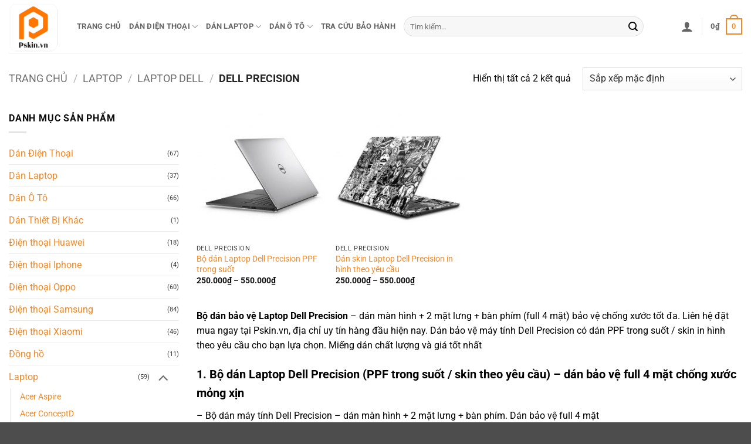

--- FILE ---
content_type: text/html; charset=UTF-8
request_url: https://pskin.vn/dan-bao-ve-laptop-dell-precision-ppf-skin-chong-xuoc-tot-nhat/
body_size: 22273
content:
<!DOCTYPE html>
<html lang="vi" class="loading-site no-js">
<head>
	<meta charset="UTF-8" />
	<link rel="profile" href="http://gmpg.org/xfn/11" />
	<link rel="pingback" href="https://pskin.vn/xmlrpc.php" />

	<script>(function(html){html.className = html.className.replace(/\bno-js\b/,'js')})(document.documentElement);</script>
<meta name='robots' content='index, follow, max-image-preview:large, max-snippet:-1, max-video-preview:-1' />
<meta name="viewport" content="width=device-width, initial-scale=1" />
	<!-- This site is optimized with the Yoast SEO plugin v26.7 - https://yoast.com/wordpress/plugins/seo/ -->
	<title>Bộ dán Laptop Dell Precision - dán full 4 mặt chống xước tốt nhất</title>
	<meta name="description" content="Mua bộ dán Laptop Dell Precision (PPF trong suốt / skin theo yêu cầu) - dán màn hình + 2 mặt lưng + bàn phím bảo vệ chống xước giá rẻ ở Hà Nội TPHCM, ..." />
	<link rel="canonical" href="https://pskin.vn/dan-bao-ve-laptop-dell-precision-ppf-skin-chong-xuoc-tot-nhat/" />
	<meta property="og:locale" content="vi_VN" />
	<meta property="og:type" content="article" />
	<meta property="og:title" content="Bộ dán Laptop Dell Precision - dán full 4 mặt chống xước tốt nhất" />
	<meta property="og:description" content="Mua bộ dán Laptop Dell Precision (PPF trong suốt / skin theo yêu cầu) - dán màn hình + 2 mặt lưng + bàn phím bảo vệ chống xước giá rẻ ở Hà Nội TPHCM, ..." />
	<meta property="og:url" content="https://pskin.vn/dan-bao-ve-laptop-dell-precision-ppf-skin-chong-xuoc-tot-nhat/" />
	<meta property="og:site_name" content="Pskin" />
	<meta name="twitter:card" content="summary_large_image" />
	<script type="application/ld+json" class="yoast-schema-graph">{"@context":"https://schema.org","@graph":[{"@type":"CollectionPage","@id":"https://pskin.vn/dan-bao-ve-laptop-dell-precision-ppf-skin-chong-xuoc-tot-nhat/","url":"https://pskin.vn/dan-bao-ve-laptop-dell-precision-ppf-skin-chong-xuoc-tot-nhat/","name":"Bộ dán Laptop Dell Precision - dán full 4 mặt chống xước tốt nhất","isPartOf":{"@id":"https://pskin.vn/#website"},"primaryImageOfPage":{"@id":"https://pskin.vn/dan-bao-ve-laptop-dell-precision-ppf-skin-chong-xuoc-tot-nhat/#primaryimage"},"image":{"@id":"https://pskin.vn/dan-bao-ve-laptop-dell-precision-ppf-skin-chong-xuoc-tot-nhat/#primaryimage"},"thumbnailUrl":"https://pskin.vn/wp-content/uploads/2023/09/bo-dan-ppf-laptop-dell-precision-trong-suot-full-4-mat-chong-xuoc-tot-nhat.jpg","description":"Mua bộ dán Laptop Dell Precision (PPF trong suốt / skin theo yêu cầu) - dán màn hình + 2 mặt lưng + bàn phím bảo vệ chống xước giá rẻ ở Hà Nội TPHCM, ...","breadcrumb":{"@id":"https://pskin.vn/dan-bao-ve-laptop-dell-precision-ppf-skin-chong-xuoc-tot-nhat/#breadcrumb"},"inLanguage":"vi"},{"@type":"ImageObject","inLanguage":"vi","@id":"https://pskin.vn/dan-bao-ve-laptop-dell-precision-ppf-skin-chong-xuoc-tot-nhat/#primaryimage","url":"https://pskin.vn/wp-content/uploads/2023/09/bo-dan-ppf-laptop-dell-precision-trong-suot-full-4-mat-chong-xuoc-tot-nhat.jpg","contentUrl":"https://pskin.vn/wp-content/uploads/2023/09/bo-dan-ppf-laptop-dell-precision-trong-suot-full-4-mat-chong-xuoc-tot-nhat.jpg","width":800,"height":800},{"@type":"BreadcrumbList","@id":"https://pskin.vn/dan-bao-ve-laptop-dell-precision-ppf-skin-chong-xuoc-tot-nhat/#breadcrumb","itemListElement":[{"@type":"ListItem","position":1,"name":"Trang chủ","item":"https://pskin.vn/"},{"@type":"ListItem","position":2,"name":"Laptop","item":"https://pskin.vn/dan-laptop-o-ha-noi-tphcm/"},{"@type":"ListItem","position":3,"name":"Laptop Dell","item":"https://pskin.vn/dan-skin-3m-ppf-laptop-dell/"},{"@type":"ListItem","position":4,"name":"Dell Precision"}]},{"@type":"WebSite","@id":"https://pskin.vn/#website","url":"https://pskin.vn/","name":"Pskin","description":"Dán điện thoại, laptop số 1 Hà Nội TPHCM","potentialAction":[{"@type":"SearchAction","target":{"@type":"EntryPoint","urlTemplate":"https://pskin.vn/?s={search_term_string}"},"query-input":{"@type":"PropertyValueSpecification","valueRequired":true,"valueName":"search_term_string"}}],"inLanguage":"vi"}]}</script>
	<!-- / Yoast SEO plugin. -->


<link rel='prefetch' href='https://pskin.vn/wp-content/themes/flatsome/assets/js/flatsome.js?ver=e2eddd6c228105dac048' />
<link rel='prefetch' href='https://pskin.vn/wp-content/themes/flatsome/assets/js/chunk.slider.js?ver=3.20.4' />
<link rel='prefetch' href='https://pskin.vn/wp-content/themes/flatsome/assets/js/chunk.popups.js?ver=3.20.4' />
<link rel='prefetch' href='https://pskin.vn/wp-content/themes/flatsome/assets/js/chunk.tooltips.js?ver=3.20.4' />
<link rel='prefetch' href='https://pskin.vn/wp-content/themes/flatsome/assets/js/woocommerce.js?ver=1c9be63d628ff7c3ff4c' />
<link rel="alternate" type="application/rss+xml" title="Dòng thông tin Pskin &raquo;" href="https://pskin.vn/feed/" />
<link rel="alternate" type="application/rss+xml" title="Pskin &raquo; Dòng bình luận" href="https://pskin.vn/comments/feed/" />
<link rel="alternate" type="application/rss+xml" title="Nguồn cấp Pskin &raquo; Dell Precision Danh mục" href="https://pskin.vn/dan-bao-ve-laptop-dell-precision-ppf-skin-chong-xuoc-tot-nhat/feed/" />
<style id='wp-img-auto-sizes-contain-inline-css' type='text/css'>
img:is([sizes=auto i],[sizes^="auto," i]){contain-intrinsic-size:3000px 1500px}
/*# sourceURL=wp-img-auto-sizes-contain-inline-css */
</style>
<style id='wp-emoji-styles-inline-css' type='text/css'>

	img.wp-smiley, img.emoji {
		display: inline !important;
		border: none !important;
		box-shadow: none !important;
		height: 1em !important;
		width: 1em !important;
		margin: 0 0.07em !important;
		vertical-align: -0.1em !important;
		background: none !important;
		padding: 0 !important;
	}
/*# sourceURL=wp-emoji-styles-inline-css */
</style>
<style id='wp-block-library-inline-css' type='text/css'>
:root{--wp-block-synced-color:#7a00df;--wp-block-synced-color--rgb:122,0,223;--wp-bound-block-color:var(--wp-block-synced-color);--wp-editor-canvas-background:#ddd;--wp-admin-theme-color:#007cba;--wp-admin-theme-color--rgb:0,124,186;--wp-admin-theme-color-darker-10:#006ba1;--wp-admin-theme-color-darker-10--rgb:0,107,160.5;--wp-admin-theme-color-darker-20:#005a87;--wp-admin-theme-color-darker-20--rgb:0,90,135;--wp-admin-border-width-focus:2px}@media (min-resolution:192dpi){:root{--wp-admin-border-width-focus:1.5px}}.wp-element-button{cursor:pointer}:root .has-very-light-gray-background-color{background-color:#eee}:root .has-very-dark-gray-background-color{background-color:#313131}:root .has-very-light-gray-color{color:#eee}:root .has-very-dark-gray-color{color:#313131}:root .has-vivid-green-cyan-to-vivid-cyan-blue-gradient-background{background:linear-gradient(135deg,#00d084,#0693e3)}:root .has-purple-crush-gradient-background{background:linear-gradient(135deg,#34e2e4,#4721fb 50%,#ab1dfe)}:root .has-hazy-dawn-gradient-background{background:linear-gradient(135deg,#faaca8,#dad0ec)}:root .has-subdued-olive-gradient-background{background:linear-gradient(135deg,#fafae1,#67a671)}:root .has-atomic-cream-gradient-background{background:linear-gradient(135deg,#fdd79a,#004a59)}:root .has-nightshade-gradient-background{background:linear-gradient(135deg,#330968,#31cdcf)}:root .has-midnight-gradient-background{background:linear-gradient(135deg,#020381,#2874fc)}:root{--wp--preset--font-size--normal:16px;--wp--preset--font-size--huge:42px}.has-regular-font-size{font-size:1em}.has-larger-font-size{font-size:2.625em}.has-normal-font-size{font-size:var(--wp--preset--font-size--normal)}.has-huge-font-size{font-size:var(--wp--preset--font-size--huge)}.has-text-align-center{text-align:center}.has-text-align-left{text-align:left}.has-text-align-right{text-align:right}.has-fit-text{white-space:nowrap!important}#end-resizable-editor-section{display:none}.aligncenter{clear:both}.items-justified-left{justify-content:flex-start}.items-justified-center{justify-content:center}.items-justified-right{justify-content:flex-end}.items-justified-space-between{justify-content:space-between}.screen-reader-text{border:0;clip-path:inset(50%);height:1px;margin:-1px;overflow:hidden;padding:0;position:absolute;width:1px;word-wrap:normal!important}.screen-reader-text:focus{background-color:#ddd;clip-path:none;color:#444;display:block;font-size:1em;height:auto;left:5px;line-height:normal;padding:15px 23px 14px;text-decoration:none;top:5px;width:auto;z-index:100000}html :where(.has-border-color){border-style:solid}html :where([style*=border-top-color]){border-top-style:solid}html :where([style*=border-right-color]){border-right-style:solid}html :where([style*=border-bottom-color]){border-bottom-style:solid}html :where([style*=border-left-color]){border-left-style:solid}html :where([style*=border-width]){border-style:solid}html :where([style*=border-top-width]){border-top-style:solid}html :where([style*=border-right-width]){border-right-style:solid}html :where([style*=border-bottom-width]){border-bottom-style:solid}html :where([style*=border-left-width]){border-left-style:solid}html :where(img[class*=wp-image-]){height:auto;max-width:100%}:where(figure){margin:0 0 1em}html :where(.is-position-sticky){--wp-admin--admin-bar--position-offset:var(--wp-admin--admin-bar--height,0px)}@media screen and (max-width:600px){html :where(.is-position-sticky){--wp-admin--admin-bar--position-offset:0px}}

/*# sourceURL=wp-block-library-inline-css */
</style><link rel='stylesheet' id='wc-blocks-style-css' href='https://pskin.vn/wp-content/plugins/woocommerce/assets/client/blocks/wc-blocks.css?ver=wc-10.3.7' type='text/css' media='all' />
<style id='global-styles-inline-css' type='text/css'>
:root{--wp--preset--aspect-ratio--square: 1;--wp--preset--aspect-ratio--4-3: 4/3;--wp--preset--aspect-ratio--3-4: 3/4;--wp--preset--aspect-ratio--3-2: 3/2;--wp--preset--aspect-ratio--2-3: 2/3;--wp--preset--aspect-ratio--16-9: 16/9;--wp--preset--aspect-ratio--9-16: 9/16;--wp--preset--color--black: #000000;--wp--preset--color--cyan-bluish-gray: #abb8c3;--wp--preset--color--white: #ffffff;--wp--preset--color--pale-pink: #f78da7;--wp--preset--color--vivid-red: #cf2e2e;--wp--preset--color--luminous-vivid-orange: #ff6900;--wp--preset--color--luminous-vivid-amber: #fcb900;--wp--preset--color--light-green-cyan: #7bdcb5;--wp--preset--color--vivid-green-cyan: #00d084;--wp--preset--color--pale-cyan-blue: #8ed1fc;--wp--preset--color--vivid-cyan-blue: #0693e3;--wp--preset--color--vivid-purple: #9b51e0;--wp--preset--color--primary: #f18827;--wp--preset--color--secondary: #C05530;--wp--preset--color--success: #627D47;--wp--preset--color--alert: #b20000;--wp--preset--gradient--vivid-cyan-blue-to-vivid-purple: linear-gradient(135deg,rgb(6,147,227) 0%,rgb(155,81,224) 100%);--wp--preset--gradient--light-green-cyan-to-vivid-green-cyan: linear-gradient(135deg,rgb(122,220,180) 0%,rgb(0,208,130) 100%);--wp--preset--gradient--luminous-vivid-amber-to-luminous-vivid-orange: linear-gradient(135deg,rgb(252,185,0) 0%,rgb(255,105,0) 100%);--wp--preset--gradient--luminous-vivid-orange-to-vivid-red: linear-gradient(135deg,rgb(255,105,0) 0%,rgb(207,46,46) 100%);--wp--preset--gradient--very-light-gray-to-cyan-bluish-gray: linear-gradient(135deg,rgb(238,238,238) 0%,rgb(169,184,195) 100%);--wp--preset--gradient--cool-to-warm-spectrum: linear-gradient(135deg,rgb(74,234,220) 0%,rgb(151,120,209) 20%,rgb(207,42,186) 40%,rgb(238,44,130) 60%,rgb(251,105,98) 80%,rgb(254,248,76) 100%);--wp--preset--gradient--blush-light-purple: linear-gradient(135deg,rgb(255,206,236) 0%,rgb(152,150,240) 100%);--wp--preset--gradient--blush-bordeaux: linear-gradient(135deg,rgb(254,205,165) 0%,rgb(254,45,45) 50%,rgb(107,0,62) 100%);--wp--preset--gradient--luminous-dusk: linear-gradient(135deg,rgb(255,203,112) 0%,rgb(199,81,192) 50%,rgb(65,88,208) 100%);--wp--preset--gradient--pale-ocean: linear-gradient(135deg,rgb(255,245,203) 0%,rgb(182,227,212) 50%,rgb(51,167,181) 100%);--wp--preset--gradient--electric-grass: linear-gradient(135deg,rgb(202,248,128) 0%,rgb(113,206,126) 100%);--wp--preset--gradient--midnight: linear-gradient(135deg,rgb(2,3,129) 0%,rgb(40,116,252) 100%);--wp--preset--font-size--small: 13px;--wp--preset--font-size--medium: 20px;--wp--preset--font-size--large: 36px;--wp--preset--font-size--x-large: 42px;--wp--preset--spacing--20: 0.44rem;--wp--preset--spacing--30: 0.67rem;--wp--preset--spacing--40: 1rem;--wp--preset--spacing--50: 1.5rem;--wp--preset--spacing--60: 2.25rem;--wp--preset--spacing--70: 3.38rem;--wp--preset--spacing--80: 5.06rem;--wp--preset--shadow--natural: 6px 6px 9px rgba(0, 0, 0, 0.2);--wp--preset--shadow--deep: 12px 12px 50px rgba(0, 0, 0, 0.4);--wp--preset--shadow--sharp: 6px 6px 0px rgba(0, 0, 0, 0.2);--wp--preset--shadow--outlined: 6px 6px 0px -3px rgb(255, 255, 255), 6px 6px rgb(0, 0, 0);--wp--preset--shadow--crisp: 6px 6px 0px rgb(0, 0, 0);}:where(body) { margin: 0; }.wp-site-blocks > .alignleft { float: left; margin-right: 2em; }.wp-site-blocks > .alignright { float: right; margin-left: 2em; }.wp-site-blocks > .aligncenter { justify-content: center; margin-left: auto; margin-right: auto; }:where(.is-layout-flex){gap: 0.5em;}:where(.is-layout-grid){gap: 0.5em;}.is-layout-flow > .alignleft{float: left;margin-inline-start: 0;margin-inline-end: 2em;}.is-layout-flow > .alignright{float: right;margin-inline-start: 2em;margin-inline-end: 0;}.is-layout-flow > .aligncenter{margin-left: auto !important;margin-right: auto !important;}.is-layout-constrained > .alignleft{float: left;margin-inline-start: 0;margin-inline-end: 2em;}.is-layout-constrained > .alignright{float: right;margin-inline-start: 2em;margin-inline-end: 0;}.is-layout-constrained > .aligncenter{margin-left: auto !important;margin-right: auto !important;}.is-layout-constrained > :where(:not(.alignleft):not(.alignright):not(.alignfull)){margin-left: auto !important;margin-right: auto !important;}body .is-layout-flex{display: flex;}.is-layout-flex{flex-wrap: wrap;align-items: center;}.is-layout-flex > :is(*, div){margin: 0;}body .is-layout-grid{display: grid;}.is-layout-grid > :is(*, div){margin: 0;}body{padding-top: 0px;padding-right: 0px;padding-bottom: 0px;padding-left: 0px;}a:where(:not(.wp-element-button)){text-decoration: none;}:root :where(.wp-element-button, .wp-block-button__link){background-color: #32373c;border-width: 0;color: #fff;font-family: inherit;font-size: inherit;font-style: inherit;font-weight: inherit;letter-spacing: inherit;line-height: inherit;padding-top: calc(0.667em + 2px);padding-right: calc(1.333em + 2px);padding-bottom: calc(0.667em + 2px);padding-left: calc(1.333em + 2px);text-decoration: none;text-transform: inherit;}.has-black-color{color: var(--wp--preset--color--black) !important;}.has-cyan-bluish-gray-color{color: var(--wp--preset--color--cyan-bluish-gray) !important;}.has-white-color{color: var(--wp--preset--color--white) !important;}.has-pale-pink-color{color: var(--wp--preset--color--pale-pink) !important;}.has-vivid-red-color{color: var(--wp--preset--color--vivid-red) !important;}.has-luminous-vivid-orange-color{color: var(--wp--preset--color--luminous-vivid-orange) !important;}.has-luminous-vivid-amber-color{color: var(--wp--preset--color--luminous-vivid-amber) !important;}.has-light-green-cyan-color{color: var(--wp--preset--color--light-green-cyan) !important;}.has-vivid-green-cyan-color{color: var(--wp--preset--color--vivid-green-cyan) !important;}.has-pale-cyan-blue-color{color: var(--wp--preset--color--pale-cyan-blue) !important;}.has-vivid-cyan-blue-color{color: var(--wp--preset--color--vivid-cyan-blue) !important;}.has-vivid-purple-color{color: var(--wp--preset--color--vivid-purple) !important;}.has-primary-color{color: var(--wp--preset--color--primary) !important;}.has-secondary-color{color: var(--wp--preset--color--secondary) !important;}.has-success-color{color: var(--wp--preset--color--success) !important;}.has-alert-color{color: var(--wp--preset--color--alert) !important;}.has-black-background-color{background-color: var(--wp--preset--color--black) !important;}.has-cyan-bluish-gray-background-color{background-color: var(--wp--preset--color--cyan-bluish-gray) !important;}.has-white-background-color{background-color: var(--wp--preset--color--white) !important;}.has-pale-pink-background-color{background-color: var(--wp--preset--color--pale-pink) !important;}.has-vivid-red-background-color{background-color: var(--wp--preset--color--vivid-red) !important;}.has-luminous-vivid-orange-background-color{background-color: var(--wp--preset--color--luminous-vivid-orange) !important;}.has-luminous-vivid-amber-background-color{background-color: var(--wp--preset--color--luminous-vivid-amber) !important;}.has-light-green-cyan-background-color{background-color: var(--wp--preset--color--light-green-cyan) !important;}.has-vivid-green-cyan-background-color{background-color: var(--wp--preset--color--vivid-green-cyan) !important;}.has-pale-cyan-blue-background-color{background-color: var(--wp--preset--color--pale-cyan-blue) !important;}.has-vivid-cyan-blue-background-color{background-color: var(--wp--preset--color--vivid-cyan-blue) !important;}.has-vivid-purple-background-color{background-color: var(--wp--preset--color--vivid-purple) !important;}.has-primary-background-color{background-color: var(--wp--preset--color--primary) !important;}.has-secondary-background-color{background-color: var(--wp--preset--color--secondary) !important;}.has-success-background-color{background-color: var(--wp--preset--color--success) !important;}.has-alert-background-color{background-color: var(--wp--preset--color--alert) !important;}.has-black-border-color{border-color: var(--wp--preset--color--black) !important;}.has-cyan-bluish-gray-border-color{border-color: var(--wp--preset--color--cyan-bluish-gray) !important;}.has-white-border-color{border-color: var(--wp--preset--color--white) !important;}.has-pale-pink-border-color{border-color: var(--wp--preset--color--pale-pink) !important;}.has-vivid-red-border-color{border-color: var(--wp--preset--color--vivid-red) !important;}.has-luminous-vivid-orange-border-color{border-color: var(--wp--preset--color--luminous-vivid-orange) !important;}.has-luminous-vivid-amber-border-color{border-color: var(--wp--preset--color--luminous-vivid-amber) !important;}.has-light-green-cyan-border-color{border-color: var(--wp--preset--color--light-green-cyan) !important;}.has-vivid-green-cyan-border-color{border-color: var(--wp--preset--color--vivid-green-cyan) !important;}.has-pale-cyan-blue-border-color{border-color: var(--wp--preset--color--pale-cyan-blue) !important;}.has-vivid-cyan-blue-border-color{border-color: var(--wp--preset--color--vivid-cyan-blue) !important;}.has-vivid-purple-border-color{border-color: var(--wp--preset--color--vivid-purple) !important;}.has-primary-border-color{border-color: var(--wp--preset--color--primary) !important;}.has-secondary-border-color{border-color: var(--wp--preset--color--secondary) !important;}.has-success-border-color{border-color: var(--wp--preset--color--success) !important;}.has-alert-border-color{border-color: var(--wp--preset--color--alert) !important;}.has-vivid-cyan-blue-to-vivid-purple-gradient-background{background: var(--wp--preset--gradient--vivid-cyan-blue-to-vivid-purple) !important;}.has-light-green-cyan-to-vivid-green-cyan-gradient-background{background: var(--wp--preset--gradient--light-green-cyan-to-vivid-green-cyan) !important;}.has-luminous-vivid-amber-to-luminous-vivid-orange-gradient-background{background: var(--wp--preset--gradient--luminous-vivid-amber-to-luminous-vivid-orange) !important;}.has-luminous-vivid-orange-to-vivid-red-gradient-background{background: var(--wp--preset--gradient--luminous-vivid-orange-to-vivid-red) !important;}.has-very-light-gray-to-cyan-bluish-gray-gradient-background{background: var(--wp--preset--gradient--very-light-gray-to-cyan-bluish-gray) !important;}.has-cool-to-warm-spectrum-gradient-background{background: var(--wp--preset--gradient--cool-to-warm-spectrum) !important;}.has-blush-light-purple-gradient-background{background: var(--wp--preset--gradient--blush-light-purple) !important;}.has-blush-bordeaux-gradient-background{background: var(--wp--preset--gradient--blush-bordeaux) !important;}.has-luminous-dusk-gradient-background{background: var(--wp--preset--gradient--luminous-dusk) !important;}.has-pale-ocean-gradient-background{background: var(--wp--preset--gradient--pale-ocean) !important;}.has-electric-grass-gradient-background{background: var(--wp--preset--gradient--electric-grass) !important;}.has-midnight-gradient-background{background: var(--wp--preset--gradient--midnight) !important;}.has-small-font-size{font-size: var(--wp--preset--font-size--small) !important;}.has-medium-font-size{font-size: var(--wp--preset--font-size--medium) !important;}.has-large-font-size{font-size: var(--wp--preset--font-size--large) !important;}.has-x-large-font-size{font-size: var(--wp--preset--font-size--x-large) !important;}
/*# sourceURL=global-styles-inline-css */
</style>

<style id='woocommerce-inline-inline-css' type='text/css'>
.woocommerce form .form-row .required { visibility: visible; }
/*# sourceURL=woocommerce-inline-inline-css */
</style>
<link rel='stylesheet' id='brands-styles-css' href='https://pskin.vn/wp-content/plugins/woocommerce/assets/css/brands.css?ver=10.3.7' type='text/css' media='all' />
<link rel='stylesheet' id='flatsome-swatches-frontend-css' href='https://pskin.vn/wp-content/themes/flatsome/assets/css/extensions/flatsome-swatches-frontend.css?ver=3.20.4' type='text/css' media='all' />
<link rel='stylesheet' id='flatsome-main-css' href='https://pskin.vn/wp-content/themes/flatsome/assets/css/flatsome.css?ver=3.20.4' type='text/css' media='all' />
<style id='flatsome-main-inline-css' type='text/css'>
@font-face {
				font-family: "fl-icons";
				font-display: block;
				src: url(https://pskin.vn/wp-content/themes/flatsome/assets/css/icons/fl-icons.eot?v=3.20.4);
				src:
					url(https://pskin.vn/wp-content/themes/flatsome/assets/css/icons/fl-icons.eot#iefix?v=3.20.4) format("embedded-opentype"),
					url(https://pskin.vn/wp-content/themes/flatsome/assets/css/icons/fl-icons.woff2?v=3.20.4) format("woff2"),
					url(https://pskin.vn/wp-content/themes/flatsome/assets/css/icons/fl-icons.ttf?v=3.20.4) format("truetype"),
					url(https://pskin.vn/wp-content/themes/flatsome/assets/css/icons/fl-icons.woff?v=3.20.4) format("woff"),
					url(https://pskin.vn/wp-content/themes/flatsome/assets/css/icons/fl-icons.svg?v=3.20.4#fl-icons) format("svg");
			}
/*# sourceURL=flatsome-main-inline-css */
</style>
<link rel='stylesheet' id='flatsome-shop-css' href='https://pskin.vn/wp-content/themes/flatsome/assets/css/flatsome-shop.css?ver=3.20.4' type='text/css' media='all' />
<link rel='stylesheet' id='flatsome-style-css' href='https://pskin.vn/wp-content/themes/pskin/style.css?ver=3.0' type='text/css' media='all' />
<script type="text/javascript" src="https://pskin.vn/wp-includes/js/jquery/jquery.min.js?ver=3.7.1" id="jquery-core-js"></script>
<script type="text/javascript" src="https://pskin.vn/wp-includes/js/jquery/jquery-migrate.min.js?ver=3.4.1" id="jquery-migrate-js"></script>
<script type="text/javascript" src="https://pskin.vn/wp-content/plugins/woocommerce/assets/js/jquery-blockui/jquery.blockUI.min.js?ver=2.7.0-wc.10.3.7" id="wc-jquery-blockui-js" data-wp-strategy="defer"></script>
<script type="text/javascript" src="https://pskin.vn/wp-content/plugins/woocommerce/assets/js/js-cookie/js.cookie.min.js?ver=2.1.4-wc.10.3.7" id="wc-js-cookie-js" data-wp-strategy="defer"></script>
<link rel="https://api.w.org/" href="https://pskin.vn/wp-json/" /><link rel="alternate" title="JSON" type="application/json" href="https://pskin.vn/wp-json/wp/v2/product_cat/2389" /><link rel="EditURI" type="application/rsd+xml" title="RSD" href="https://pskin.vn/xmlrpc.php?rsd" />
<meta name="generator" content="WordPress 6.9" />
<meta name="generator" content="WooCommerce 10.3.7" />
	<noscript><style>.woocommerce-product-gallery{ opacity: 1 !important; }</style></noscript>
	<link rel="icon" href="https://pskin.vn/wp-content/uploads/2021/12/cropped-icon-pskin-32x32.png" sizes="32x32" />
<link rel="icon" href="https://pskin.vn/wp-content/uploads/2021/12/cropped-icon-pskin-192x192.png" sizes="192x192" />
<link rel="apple-touch-icon" href="https://pskin.vn/wp-content/uploads/2021/12/cropped-icon-pskin-180x180.png" />
<meta name="msapplication-TileImage" content="https://pskin.vn/wp-content/uploads/2021/12/cropped-icon-pskin-270x270.png" />
<style id="custom-css" type="text/css">:root {--primary-color: #f18827;--fs-color-primary: #f18827;--fs-color-secondary: #C05530;--fs-color-success: #627D47;--fs-color-alert: #b20000;--fs-color-base: #0a0a0a;--fs-experimental-link-color: #f18827;--fs-experimental-link-color-hover: #111;}.tooltipster-base {--tooltip-color: #fff;--tooltip-bg-color: #000;}.off-canvas-right .mfp-content, .off-canvas-left .mfp-content {--drawer-width: 300px;}.off-canvas .mfp-content.off-canvas-cart {--drawer-width: 360px;}.container-width, .full-width .ubermenu-nav, .container, .row{max-width: 1340px}.row.row-collapse{max-width: 1310px}.row.row-small{max-width: 1332.5px}.row.row-large{max-width: 1370px}.header-main{height: 90px}#logo img{max-height: 90px}#logo{width:86px;}.header-top{min-height: 30px}.transparent .header-main{height: 90px}.transparent #logo img{max-height: 90px}.has-transparent + .page-title:first-of-type,.has-transparent + #main > .page-title,.has-transparent + #main > div > .page-title,.has-transparent + #main .page-header-wrapper:first-of-type .page-title{padding-top: 90px;}.header.show-on-scroll,.stuck .header-main{height:70px!important}.stuck #logo img{max-height: 70px!important}.search-form{ width: 40%;}.header-bottom {background-color: #f1f1f1}@media (max-width: 549px) {.header-main{height: 70px}#logo img{max-height: 70px}}h1,h2,h3,h4,h5,h6,.heading-font{color: #f18827;}body{font-size: 100%;}@media screen and (max-width: 549px){body{font-size: 100%;}}body{font-family: Roboto, sans-serif;}body {font-weight: 400;font-style: normal;}.nav > li > a {font-family: Roboto, sans-serif;}.mobile-sidebar-levels-2 .nav > li > ul > li > a {font-family: Roboto, sans-serif;}.nav > li > a,.mobile-sidebar-levels-2 .nav > li > ul > li > a {font-weight: 700;font-style: normal;}h1,h2,h3,h4,h5,h6,.heading-font, .off-canvas-center .nav-sidebar.nav-vertical > li > a{font-family: Roboto, sans-serif;}h1,h2,h3,h4,h5,h6,.heading-font,.banner h1,.banner h2 {font-weight: 700;font-style: normal;}.alt-font{font-family: Roboto, sans-serif;}.alt-font {font-weight: 400!important;font-style: normal!important;}.has-equal-box-heights .box-image {padding-top: 100%;}.shop-page-title.featured-title .title-bg{background-image: url(https://pskin.vn/wp-content/uploads/2023/10/dell-precision.jpg)!important;}@media screen and (min-width: 550px){.products .box-vertical .box-image{min-width: 247px!important;width: 247px!important;}}button[name='update_cart'] { display: none; }.nav-vertical-fly-out > li + li {border-top-width: 1px; border-top-style: solid;}.label-new.menu-item > a:after{content:"Mới";}.label-hot.menu-item > a:after{content:"Nổi bật";}.label-sale.menu-item > a:after{content:"Giảm giá";}.label-popular.menu-item > a:after{content:"Phổ biến";}</style><style id="flatsome-swatches-css">.variations_form .ux-swatch.selected {box-shadow: 0 0 0 2px var(--fs-color-secondary);}.ux-swatches-in-loop .ux-swatch.selected {box-shadow: 0 0 0 2px var(--fs-color-secondary);}</style><style id="flatsome-variation-images-css">.ux-additional-variation-images-thumbs-placeholder {max-height: 0;opacity: 0;visibility: hidden;transition: visibility .1s, opacity .1s, max-height .2s ease-out;}.ux-additional-variation-images-thumbs-placeholder--visible {max-height: 1000px;opacity: 1;visibility: visible;transition: visibility .2s, opacity .2s, max-height .1s ease-in;}</style><style id="kirki-inline-styles">/* cyrillic-ext */
@font-face {
  font-family: 'Roboto';
  font-style: normal;
  font-weight: 400;
  font-stretch: 100%;
  font-display: swap;
  src: url(https://pskin.vn/wp-content/fonts/roboto/KFO7CnqEu92Fr1ME7kSn66aGLdTylUAMa3GUBGEe.woff2) format('woff2');
  unicode-range: U+0460-052F, U+1C80-1C8A, U+20B4, U+2DE0-2DFF, U+A640-A69F, U+FE2E-FE2F;
}
/* cyrillic */
@font-face {
  font-family: 'Roboto';
  font-style: normal;
  font-weight: 400;
  font-stretch: 100%;
  font-display: swap;
  src: url(https://pskin.vn/wp-content/fonts/roboto/KFO7CnqEu92Fr1ME7kSn66aGLdTylUAMa3iUBGEe.woff2) format('woff2');
  unicode-range: U+0301, U+0400-045F, U+0490-0491, U+04B0-04B1, U+2116;
}
/* greek-ext */
@font-face {
  font-family: 'Roboto';
  font-style: normal;
  font-weight: 400;
  font-stretch: 100%;
  font-display: swap;
  src: url(https://pskin.vn/wp-content/fonts/roboto/KFO7CnqEu92Fr1ME7kSn66aGLdTylUAMa3CUBGEe.woff2) format('woff2');
  unicode-range: U+1F00-1FFF;
}
/* greek */
@font-face {
  font-family: 'Roboto';
  font-style: normal;
  font-weight: 400;
  font-stretch: 100%;
  font-display: swap;
  src: url(https://pskin.vn/wp-content/fonts/roboto/KFO7CnqEu92Fr1ME7kSn66aGLdTylUAMa3-UBGEe.woff2) format('woff2');
  unicode-range: U+0370-0377, U+037A-037F, U+0384-038A, U+038C, U+038E-03A1, U+03A3-03FF;
}
/* math */
@font-face {
  font-family: 'Roboto';
  font-style: normal;
  font-weight: 400;
  font-stretch: 100%;
  font-display: swap;
  src: url(https://pskin.vn/wp-content/fonts/roboto/KFO7CnqEu92Fr1ME7kSn66aGLdTylUAMawCUBGEe.woff2) format('woff2');
  unicode-range: U+0302-0303, U+0305, U+0307-0308, U+0310, U+0312, U+0315, U+031A, U+0326-0327, U+032C, U+032F-0330, U+0332-0333, U+0338, U+033A, U+0346, U+034D, U+0391-03A1, U+03A3-03A9, U+03B1-03C9, U+03D1, U+03D5-03D6, U+03F0-03F1, U+03F4-03F5, U+2016-2017, U+2034-2038, U+203C, U+2040, U+2043, U+2047, U+2050, U+2057, U+205F, U+2070-2071, U+2074-208E, U+2090-209C, U+20D0-20DC, U+20E1, U+20E5-20EF, U+2100-2112, U+2114-2115, U+2117-2121, U+2123-214F, U+2190, U+2192, U+2194-21AE, U+21B0-21E5, U+21F1-21F2, U+21F4-2211, U+2213-2214, U+2216-22FF, U+2308-230B, U+2310, U+2319, U+231C-2321, U+2336-237A, U+237C, U+2395, U+239B-23B7, U+23D0, U+23DC-23E1, U+2474-2475, U+25AF, U+25B3, U+25B7, U+25BD, U+25C1, U+25CA, U+25CC, U+25FB, U+266D-266F, U+27C0-27FF, U+2900-2AFF, U+2B0E-2B11, U+2B30-2B4C, U+2BFE, U+3030, U+FF5B, U+FF5D, U+1D400-1D7FF, U+1EE00-1EEFF;
}
/* symbols */
@font-face {
  font-family: 'Roboto';
  font-style: normal;
  font-weight: 400;
  font-stretch: 100%;
  font-display: swap;
  src: url(https://pskin.vn/wp-content/fonts/roboto/KFO7CnqEu92Fr1ME7kSn66aGLdTylUAMaxKUBGEe.woff2) format('woff2');
  unicode-range: U+0001-000C, U+000E-001F, U+007F-009F, U+20DD-20E0, U+20E2-20E4, U+2150-218F, U+2190, U+2192, U+2194-2199, U+21AF, U+21E6-21F0, U+21F3, U+2218-2219, U+2299, U+22C4-22C6, U+2300-243F, U+2440-244A, U+2460-24FF, U+25A0-27BF, U+2800-28FF, U+2921-2922, U+2981, U+29BF, U+29EB, U+2B00-2BFF, U+4DC0-4DFF, U+FFF9-FFFB, U+10140-1018E, U+10190-1019C, U+101A0, U+101D0-101FD, U+102E0-102FB, U+10E60-10E7E, U+1D2C0-1D2D3, U+1D2E0-1D37F, U+1F000-1F0FF, U+1F100-1F1AD, U+1F1E6-1F1FF, U+1F30D-1F30F, U+1F315, U+1F31C, U+1F31E, U+1F320-1F32C, U+1F336, U+1F378, U+1F37D, U+1F382, U+1F393-1F39F, U+1F3A7-1F3A8, U+1F3AC-1F3AF, U+1F3C2, U+1F3C4-1F3C6, U+1F3CA-1F3CE, U+1F3D4-1F3E0, U+1F3ED, U+1F3F1-1F3F3, U+1F3F5-1F3F7, U+1F408, U+1F415, U+1F41F, U+1F426, U+1F43F, U+1F441-1F442, U+1F444, U+1F446-1F449, U+1F44C-1F44E, U+1F453, U+1F46A, U+1F47D, U+1F4A3, U+1F4B0, U+1F4B3, U+1F4B9, U+1F4BB, U+1F4BF, U+1F4C8-1F4CB, U+1F4D6, U+1F4DA, U+1F4DF, U+1F4E3-1F4E6, U+1F4EA-1F4ED, U+1F4F7, U+1F4F9-1F4FB, U+1F4FD-1F4FE, U+1F503, U+1F507-1F50B, U+1F50D, U+1F512-1F513, U+1F53E-1F54A, U+1F54F-1F5FA, U+1F610, U+1F650-1F67F, U+1F687, U+1F68D, U+1F691, U+1F694, U+1F698, U+1F6AD, U+1F6B2, U+1F6B9-1F6BA, U+1F6BC, U+1F6C6-1F6CF, U+1F6D3-1F6D7, U+1F6E0-1F6EA, U+1F6F0-1F6F3, U+1F6F7-1F6FC, U+1F700-1F7FF, U+1F800-1F80B, U+1F810-1F847, U+1F850-1F859, U+1F860-1F887, U+1F890-1F8AD, U+1F8B0-1F8BB, U+1F8C0-1F8C1, U+1F900-1F90B, U+1F93B, U+1F946, U+1F984, U+1F996, U+1F9E9, U+1FA00-1FA6F, U+1FA70-1FA7C, U+1FA80-1FA89, U+1FA8F-1FAC6, U+1FACE-1FADC, U+1FADF-1FAE9, U+1FAF0-1FAF8, U+1FB00-1FBFF;
}
/* vietnamese */
@font-face {
  font-family: 'Roboto';
  font-style: normal;
  font-weight: 400;
  font-stretch: 100%;
  font-display: swap;
  src: url(https://pskin.vn/wp-content/fonts/roboto/KFO7CnqEu92Fr1ME7kSn66aGLdTylUAMa3OUBGEe.woff2) format('woff2');
  unicode-range: U+0102-0103, U+0110-0111, U+0128-0129, U+0168-0169, U+01A0-01A1, U+01AF-01B0, U+0300-0301, U+0303-0304, U+0308-0309, U+0323, U+0329, U+1EA0-1EF9, U+20AB;
}
/* latin-ext */
@font-face {
  font-family: 'Roboto';
  font-style: normal;
  font-weight: 400;
  font-stretch: 100%;
  font-display: swap;
  src: url(https://pskin.vn/wp-content/fonts/roboto/KFO7CnqEu92Fr1ME7kSn66aGLdTylUAMa3KUBGEe.woff2) format('woff2');
  unicode-range: U+0100-02BA, U+02BD-02C5, U+02C7-02CC, U+02CE-02D7, U+02DD-02FF, U+0304, U+0308, U+0329, U+1D00-1DBF, U+1E00-1E9F, U+1EF2-1EFF, U+2020, U+20A0-20AB, U+20AD-20C0, U+2113, U+2C60-2C7F, U+A720-A7FF;
}
/* latin */
@font-face {
  font-family: 'Roboto';
  font-style: normal;
  font-weight: 400;
  font-stretch: 100%;
  font-display: swap;
  src: url(https://pskin.vn/wp-content/fonts/roboto/KFO7CnqEu92Fr1ME7kSn66aGLdTylUAMa3yUBA.woff2) format('woff2');
  unicode-range: U+0000-00FF, U+0131, U+0152-0153, U+02BB-02BC, U+02C6, U+02DA, U+02DC, U+0304, U+0308, U+0329, U+2000-206F, U+20AC, U+2122, U+2191, U+2193, U+2212, U+2215, U+FEFF, U+FFFD;
}
/* cyrillic-ext */
@font-face {
  font-family: 'Roboto';
  font-style: normal;
  font-weight: 700;
  font-stretch: 100%;
  font-display: swap;
  src: url(https://pskin.vn/wp-content/fonts/roboto/KFO7CnqEu92Fr1ME7kSn66aGLdTylUAMa3GUBGEe.woff2) format('woff2');
  unicode-range: U+0460-052F, U+1C80-1C8A, U+20B4, U+2DE0-2DFF, U+A640-A69F, U+FE2E-FE2F;
}
/* cyrillic */
@font-face {
  font-family: 'Roboto';
  font-style: normal;
  font-weight: 700;
  font-stretch: 100%;
  font-display: swap;
  src: url(https://pskin.vn/wp-content/fonts/roboto/KFO7CnqEu92Fr1ME7kSn66aGLdTylUAMa3iUBGEe.woff2) format('woff2');
  unicode-range: U+0301, U+0400-045F, U+0490-0491, U+04B0-04B1, U+2116;
}
/* greek-ext */
@font-face {
  font-family: 'Roboto';
  font-style: normal;
  font-weight: 700;
  font-stretch: 100%;
  font-display: swap;
  src: url(https://pskin.vn/wp-content/fonts/roboto/KFO7CnqEu92Fr1ME7kSn66aGLdTylUAMa3CUBGEe.woff2) format('woff2');
  unicode-range: U+1F00-1FFF;
}
/* greek */
@font-face {
  font-family: 'Roboto';
  font-style: normal;
  font-weight: 700;
  font-stretch: 100%;
  font-display: swap;
  src: url(https://pskin.vn/wp-content/fonts/roboto/KFO7CnqEu92Fr1ME7kSn66aGLdTylUAMa3-UBGEe.woff2) format('woff2');
  unicode-range: U+0370-0377, U+037A-037F, U+0384-038A, U+038C, U+038E-03A1, U+03A3-03FF;
}
/* math */
@font-face {
  font-family: 'Roboto';
  font-style: normal;
  font-weight: 700;
  font-stretch: 100%;
  font-display: swap;
  src: url(https://pskin.vn/wp-content/fonts/roboto/KFO7CnqEu92Fr1ME7kSn66aGLdTylUAMawCUBGEe.woff2) format('woff2');
  unicode-range: U+0302-0303, U+0305, U+0307-0308, U+0310, U+0312, U+0315, U+031A, U+0326-0327, U+032C, U+032F-0330, U+0332-0333, U+0338, U+033A, U+0346, U+034D, U+0391-03A1, U+03A3-03A9, U+03B1-03C9, U+03D1, U+03D5-03D6, U+03F0-03F1, U+03F4-03F5, U+2016-2017, U+2034-2038, U+203C, U+2040, U+2043, U+2047, U+2050, U+2057, U+205F, U+2070-2071, U+2074-208E, U+2090-209C, U+20D0-20DC, U+20E1, U+20E5-20EF, U+2100-2112, U+2114-2115, U+2117-2121, U+2123-214F, U+2190, U+2192, U+2194-21AE, U+21B0-21E5, U+21F1-21F2, U+21F4-2211, U+2213-2214, U+2216-22FF, U+2308-230B, U+2310, U+2319, U+231C-2321, U+2336-237A, U+237C, U+2395, U+239B-23B7, U+23D0, U+23DC-23E1, U+2474-2475, U+25AF, U+25B3, U+25B7, U+25BD, U+25C1, U+25CA, U+25CC, U+25FB, U+266D-266F, U+27C0-27FF, U+2900-2AFF, U+2B0E-2B11, U+2B30-2B4C, U+2BFE, U+3030, U+FF5B, U+FF5D, U+1D400-1D7FF, U+1EE00-1EEFF;
}
/* symbols */
@font-face {
  font-family: 'Roboto';
  font-style: normal;
  font-weight: 700;
  font-stretch: 100%;
  font-display: swap;
  src: url(https://pskin.vn/wp-content/fonts/roboto/KFO7CnqEu92Fr1ME7kSn66aGLdTylUAMaxKUBGEe.woff2) format('woff2');
  unicode-range: U+0001-000C, U+000E-001F, U+007F-009F, U+20DD-20E0, U+20E2-20E4, U+2150-218F, U+2190, U+2192, U+2194-2199, U+21AF, U+21E6-21F0, U+21F3, U+2218-2219, U+2299, U+22C4-22C6, U+2300-243F, U+2440-244A, U+2460-24FF, U+25A0-27BF, U+2800-28FF, U+2921-2922, U+2981, U+29BF, U+29EB, U+2B00-2BFF, U+4DC0-4DFF, U+FFF9-FFFB, U+10140-1018E, U+10190-1019C, U+101A0, U+101D0-101FD, U+102E0-102FB, U+10E60-10E7E, U+1D2C0-1D2D3, U+1D2E0-1D37F, U+1F000-1F0FF, U+1F100-1F1AD, U+1F1E6-1F1FF, U+1F30D-1F30F, U+1F315, U+1F31C, U+1F31E, U+1F320-1F32C, U+1F336, U+1F378, U+1F37D, U+1F382, U+1F393-1F39F, U+1F3A7-1F3A8, U+1F3AC-1F3AF, U+1F3C2, U+1F3C4-1F3C6, U+1F3CA-1F3CE, U+1F3D4-1F3E0, U+1F3ED, U+1F3F1-1F3F3, U+1F3F5-1F3F7, U+1F408, U+1F415, U+1F41F, U+1F426, U+1F43F, U+1F441-1F442, U+1F444, U+1F446-1F449, U+1F44C-1F44E, U+1F453, U+1F46A, U+1F47D, U+1F4A3, U+1F4B0, U+1F4B3, U+1F4B9, U+1F4BB, U+1F4BF, U+1F4C8-1F4CB, U+1F4D6, U+1F4DA, U+1F4DF, U+1F4E3-1F4E6, U+1F4EA-1F4ED, U+1F4F7, U+1F4F9-1F4FB, U+1F4FD-1F4FE, U+1F503, U+1F507-1F50B, U+1F50D, U+1F512-1F513, U+1F53E-1F54A, U+1F54F-1F5FA, U+1F610, U+1F650-1F67F, U+1F687, U+1F68D, U+1F691, U+1F694, U+1F698, U+1F6AD, U+1F6B2, U+1F6B9-1F6BA, U+1F6BC, U+1F6C6-1F6CF, U+1F6D3-1F6D7, U+1F6E0-1F6EA, U+1F6F0-1F6F3, U+1F6F7-1F6FC, U+1F700-1F7FF, U+1F800-1F80B, U+1F810-1F847, U+1F850-1F859, U+1F860-1F887, U+1F890-1F8AD, U+1F8B0-1F8BB, U+1F8C0-1F8C1, U+1F900-1F90B, U+1F93B, U+1F946, U+1F984, U+1F996, U+1F9E9, U+1FA00-1FA6F, U+1FA70-1FA7C, U+1FA80-1FA89, U+1FA8F-1FAC6, U+1FACE-1FADC, U+1FADF-1FAE9, U+1FAF0-1FAF8, U+1FB00-1FBFF;
}
/* vietnamese */
@font-face {
  font-family: 'Roboto';
  font-style: normal;
  font-weight: 700;
  font-stretch: 100%;
  font-display: swap;
  src: url(https://pskin.vn/wp-content/fonts/roboto/KFO7CnqEu92Fr1ME7kSn66aGLdTylUAMa3OUBGEe.woff2) format('woff2');
  unicode-range: U+0102-0103, U+0110-0111, U+0128-0129, U+0168-0169, U+01A0-01A1, U+01AF-01B0, U+0300-0301, U+0303-0304, U+0308-0309, U+0323, U+0329, U+1EA0-1EF9, U+20AB;
}
/* latin-ext */
@font-face {
  font-family: 'Roboto';
  font-style: normal;
  font-weight: 700;
  font-stretch: 100%;
  font-display: swap;
  src: url(https://pskin.vn/wp-content/fonts/roboto/KFO7CnqEu92Fr1ME7kSn66aGLdTylUAMa3KUBGEe.woff2) format('woff2');
  unicode-range: U+0100-02BA, U+02BD-02C5, U+02C7-02CC, U+02CE-02D7, U+02DD-02FF, U+0304, U+0308, U+0329, U+1D00-1DBF, U+1E00-1E9F, U+1EF2-1EFF, U+2020, U+20A0-20AB, U+20AD-20C0, U+2113, U+2C60-2C7F, U+A720-A7FF;
}
/* latin */
@font-face {
  font-family: 'Roboto';
  font-style: normal;
  font-weight: 700;
  font-stretch: 100%;
  font-display: swap;
  src: url(https://pskin.vn/wp-content/fonts/roboto/KFO7CnqEu92Fr1ME7kSn66aGLdTylUAMa3yUBA.woff2) format('woff2');
  unicode-range: U+0000-00FF, U+0131, U+0152-0153, U+02BB-02BC, U+02C6, U+02DA, U+02DC, U+0304, U+0308, U+0329, U+2000-206F, U+20AC, U+2122, U+2191, U+2193, U+2212, U+2215, U+FEFF, U+FFFD;
}</style></head>

<body class="archive tax-product_cat term-dan-bao-ve-laptop-dell-precision-ppf-skin-chong-xuoc-tot-nhat term-2389 wp-theme-flatsome wp-child-theme-pskin theme-flatsome woocommerce woocommerce-page woocommerce-no-js lightbox nav-dropdown-has-arrow nav-dropdown-has-shadow nav-dropdown-has-border">


<a class="skip-link screen-reader-text" href="#main">Bỏ qua nội dung</a>

<div id="wrapper">

	
	<header id="header" class="header has-sticky sticky-jump">
		<div class="header-wrapper">
			<div id="masthead" class="header-main ">
      <div class="header-inner flex-row container logo-left medium-logo-center" role="navigation">

          <!-- Logo -->
          <div id="logo" class="flex-col logo">
            
<!-- Header logo -->
<a href="https://pskin.vn/" title="Pskin - Dán điện thoại, laptop số 1 Hà Nội TPHCM" rel="home">
		<img width="426" height="436" src="https://pskin.vn/wp-content/uploads/2021/12/logo-pskin.png" class="header_logo header-logo" alt="Pskin"/><img  width="426" height="436" src="https://pskin.vn/wp-content/uploads/2021/12/logo-pskin.png" class="header-logo-dark" alt="Pskin"/></a>
          </div>

          <!-- Mobile Left Elements -->
          <div class="flex-col show-for-medium flex-left">
            <ul class="mobile-nav nav nav-left ">
              <li class="nav-icon has-icon">
			<a href="#" class="is-small" data-open="#main-menu" data-pos="left" data-bg="main-menu-overlay" role="button" aria-label="Menu" aria-controls="main-menu" aria-expanded="false" aria-haspopup="dialog" data-flatsome-role-button>
			<i class="icon-menu" aria-hidden="true"></i>					</a>
	</li>
            </ul>
          </div>

          <!-- Left Elements -->
          <div class="flex-col hide-for-medium flex-left
            flex-grow">
            <ul class="header-nav header-nav-main nav nav-left  nav-uppercase" >
              <li id="menu-item-29318" class="menu-item menu-item-type-post_type menu-item-object-page menu-item-home menu-item-29318 menu-item-design-default"><a href="https://pskin.vn/" class="nav-top-link">Trang chủ</a></li>
<li id="menu-item-29319" class="menu-item menu-item-type-taxonomy menu-item-object-product_cat menu-item-has-children menu-item-29319 menu-item-design-default has-dropdown"><a href="https://pskin.vn/dan-dien-thoai/" class="nav-top-link" aria-expanded="false" aria-haspopup="menu">Dán Điện Thoại<i class="icon-angle-down" aria-hidden="true"></i></a>
<ul class="sub-menu nav-dropdown nav-dropdown-default">
	<li id="menu-item-29320" class="menu-item menu-item-type-taxonomy menu-item-object-product_cat menu-item-29320"><a href="https://pskin.vn/dan-skin-dien-thoai-iphone/">Dán Điện Thoại Iphone</a></li>
	<li id="menu-item-29322" class="menu-item menu-item-type-taxonomy menu-item-object-product_cat menu-item-29322"><a href="https://pskin.vn/dan-dien-thoai-samsung/">Dán Điện Thoại Samsung</a></li>
	<li id="menu-item-29321" class="menu-item menu-item-type-taxonomy menu-item-object-product_cat menu-item-29321"><a href="https://pskin.vn/dan-dien-thoai-oppo/">Dán Điện Thoại Oppo</a></li>
	<li id="menu-item-29323" class="menu-item menu-item-type-taxonomy menu-item-object-product_cat menu-item-29323"><a href="https://pskin.vn/dan-dien-thoai-xiaomi/">Dán Điện Thoại Xiaomi</a></li>
</ul>
</li>
<li id="menu-item-29324" class="menu-item menu-item-type-taxonomy menu-item-object-product_cat menu-item-has-children menu-item-29324 menu-item-design-default has-dropdown"><a href="https://pskin.vn/dan-skin-3m-ppf-laptop/" class="nav-top-link" aria-expanded="false" aria-haspopup="menu">Dán Laptop<i class="icon-angle-down" aria-hidden="true"></i></a>
<ul class="sub-menu nav-dropdown nav-dropdown-default">
	<li id="menu-item-29325" class="menu-item menu-item-type-taxonomy menu-item-object-product_cat menu-item-29325"><a href="https://pskin.vn/dan-laptop-dell/">Dán Laptop Dell</a></li>
	<li id="menu-item-29326" class="menu-item menu-item-type-taxonomy menu-item-object-product_cat menu-item-29326"><a href="https://pskin.vn/dan-laptop-hp/">Dán Laptop HP</a></li>
</ul>
</li>
<li id="menu-item-29327" class="menu-item menu-item-type-taxonomy menu-item-object-product_cat menu-item-has-children menu-item-29327 menu-item-design-default has-dropdown"><a href="https://pskin.vn/dan-o-to/" class="nav-top-link" aria-expanded="false" aria-haspopup="menu">Dán Ô Tô<i class="icon-angle-down" aria-hidden="true"></i></a>
<ul class="sub-menu nav-dropdown nav-dropdown-default">
	<li id="menu-item-29328" class="menu-item menu-item-type-taxonomy menu-item-object-product_cat menu-item-29328"><a href="https://pskin.vn/dong-honda/">Dòng Honda</a></li>
	<li id="menu-item-29329" class="menu-item menu-item-type-taxonomy menu-item-object-product_cat menu-item-29329"><a href="https://pskin.vn/dong-kia/">Dòng KIA</a></li>
	<li id="menu-item-29330" class="menu-item menu-item-type-taxonomy menu-item-object-product_cat menu-item-29330"><a href="https://pskin.vn/dong-mazda/">Dòng Mazda</a></li>
	<li id="menu-item-29331" class="menu-item menu-item-type-taxonomy menu-item-object-product_cat menu-item-29331"><a href="https://pskin.vn/dong-xe-hyundai/">Dòng Xe Hyundai</a></li>
</ul>
</li>
<li id="menu-item-29377" class="menu-item menu-item-type-post_type menu-item-object-page menu-item-29377 menu-item-design-default"><a href="https://pskin.vn/baohanh/" class="nav-top-link">Tra cứu bảo hành</a></li>
<li class="header-search-form search-form html relative has-icon">
	<div class="header-search-form-wrapper">
		<div class="searchform-wrapper ux-search-box relative form-flat is-normal"><form role="search" method="get" class="searchform" action="https://pskin.vn/">
	<div class="flex-row relative">
						<div class="flex-col flex-grow">
			<label class="screen-reader-text" for="woocommerce-product-search-field-0">Tìm kiếm:</label>
			<input type="search" id="woocommerce-product-search-field-0" class="search-field mb-0" placeholder="Tìm kiếm&hellip;" value="" name="s" />
			<input type="hidden" name="post_type" value="product" />
					</div>
		<div class="flex-col">
			<button type="submit" value="Tìm kiếm" class="ux-search-submit submit-button secondary button  icon mb-0" aria-label="Gửi">
				<i class="icon-search" aria-hidden="true"></i>			</button>
		</div>
	</div>
	<div class="live-search-results text-left z-top"></div>
</form>
</div>	</div>
</li>
            </ul>
          </div>

          <!-- Right Elements -->
          <div class="flex-col hide-for-medium flex-right">
            <ul class="header-nav header-nav-main nav nav-right  nav-uppercase">
              
<li class="account-item has-icon">

	<a href="https://pskin.vn/my-account/" class="nav-top-link nav-top-not-logged-in is-small" title="Đăng nhập" role="button" data-open="#login-form-popup" aria-label="Đăng nhập" aria-controls="login-form-popup" aria-expanded="false" aria-haspopup="dialog" data-flatsome-role-button>
		<i class="icon-user" aria-hidden="true"></i>	</a>




</li>
<li class="header-divider"></li><li class="cart-item has-icon has-dropdown">

<a href="https://pskin.vn/cart/" class="header-cart-link nav-top-link is-small" title="Giỏ hàng" aria-label="Xem giỏ hàng" aria-expanded="false" aria-haspopup="true" role="button" data-flatsome-role-button>

<span class="header-cart-title">
          <span class="cart-price"><span class="woocommerce-Price-amount amount"><bdi>0<span class="woocommerce-Price-currencySymbol">&#8363;</span></bdi></span></span>
  </span>

    <span class="cart-icon image-icon">
    <strong>0</strong>
  </span>
  </a>

 <ul class="nav-dropdown nav-dropdown-default">
    <li class="html widget_shopping_cart">
      <div class="widget_shopping_cart_content">
        

	<div class="ux-mini-cart-empty flex flex-row-col text-center pt pb">
				<div class="ux-mini-cart-empty-icon">
			<svg aria-hidden="true" xmlns="http://www.w3.org/2000/svg" viewBox="0 0 17 19" style="opacity:.1;height:80px;">
				<path d="M8.5 0C6.7 0 5.3 1.2 5.3 2.7v2H2.1c-.3 0-.6.3-.7.7L0 18.2c0 .4.2.8.6.8h15.7c.4 0 .7-.3.7-.7v-.1L15.6 5.4c0-.3-.3-.6-.7-.6h-3.2v-2c0-1.6-1.4-2.8-3.2-2.8zM6.7 2.7c0-.8.8-1.4 1.8-1.4s1.8.6 1.8 1.4v2H6.7v-2zm7.5 3.4 1.3 11.5h-14L2.8 6.1h2.5v1.4c0 .4.3.7.7.7.4 0 .7-.3.7-.7V6.1h3.5v1.4c0 .4.3.7.7.7s.7-.3.7-.7V6.1h2.6z" fill-rule="evenodd" clip-rule="evenodd" fill="currentColor"></path>
			</svg>
		</div>
				<p class="woocommerce-mini-cart__empty-message empty">Chưa có sản phẩm trong giỏ hàng.</p>
					<p class="return-to-shop">
				<a class="button primary wc-backward" href="https://pskin.vn/shop/">
					Quay trở lại cửa hàng				</a>
			</p>
				</div>


      </div>
    </li>
     </ul>

</li>
            </ul>
          </div>

          <!-- Mobile Right Elements -->
          <div class="flex-col show-for-medium flex-right">
            <ul class="mobile-nav nav nav-right ">
              <li class="cart-item has-icon">


		<a href="https://pskin.vn/cart/" class="header-cart-link nav-top-link is-small off-canvas-toggle" title="Giỏ hàng" aria-label="Xem giỏ hàng" aria-expanded="false" aria-haspopup="dialog" role="button" data-open="#cart-popup" data-class="off-canvas-cart" data-pos="right" aria-controls="cart-popup" data-flatsome-role-button>

    <span class="cart-icon image-icon">
    <strong>0</strong>
  </span>
  </a>


  <!-- Cart Sidebar Popup -->
  <div id="cart-popup" class="mfp-hide">
  <div class="cart-popup-inner inner-padding cart-popup-inner--sticky">
      <div class="cart-popup-title text-center">
          <span class="heading-font uppercase">Giỏ hàng</span>
          <div class="is-divider"></div>
      </div>
	  <div class="widget_shopping_cart">
		  <div class="widget_shopping_cart_content">
			  

	<div class="ux-mini-cart-empty flex flex-row-col text-center pt pb">
				<div class="ux-mini-cart-empty-icon">
			<svg aria-hidden="true" xmlns="http://www.w3.org/2000/svg" viewBox="0 0 17 19" style="opacity:.1;height:80px;">
				<path d="M8.5 0C6.7 0 5.3 1.2 5.3 2.7v2H2.1c-.3 0-.6.3-.7.7L0 18.2c0 .4.2.8.6.8h15.7c.4 0 .7-.3.7-.7v-.1L15.6 5.4c0-.3-.3-.6-.7-.6h-3.2v-2c0-1.6-1.4-2.8-3.2-2.8zM6.7 2.7c0-.8.8-1.4 1.8-1.4s1.8.6 1.8 1.4v2H6.7v-2zm7.5 3.4 1.3 11.5h-14L2.8 6.1h2.5v1.4c0 .4.3.7.7.7.4 0 .7-.3.7-.7V6.1h3.5v1.4c0 .4.3.7.7.7s.7-.3.7-.7V6.1h2.6z" fill-rule="evenodd" clip-rule="evenodd" fill="currentColor"></path>
			</svg>
		</div>
				<p class="woocommerce-mini-cart__empty-message empty">Chưa có sản phẩm trong giỏ hàng.</p>
					<p class="return-to-shop">
				<a class="button primary wc-backward" href="https://pskin.vn/shop/">
					Quay trở lại cửa hàng				</a>
			</p>
				</div>


		  </div>
	  </div>
               </div>
  </div>

</li>
            </ul>
          </div>

      </div>

            <div class="container"><div class="top-divider full-width"></div></div>
      </div>

<div class="header-bg-container fill"><div class="header-bg-image fill"></div><div class="header-bg-color fill"></div></div>		</div>
	</header>

	<div class="shop-page-title category-page-title page-title ">
	<div class="page-title-inner flex-row  medium-flex-wrap container">
		<div class="flex-col flex-grow medium-text-center">
			<div class="is-large">
	<nav class="woocommerce-breadcrumb breadcrumbs uppercase" aria-label="Breadcrumb"><a href="https://pskin.vn">Trang chủ</a> <span class="divider">&#47;</span> <a href="https://pskin.vn/dan-laptop-o-ha-noi-tphcm/">Laptop</a> <span class="divider">&#47;</span> <a href="https://pskin.vn/dan-skin-3m-ppf-laptop-dell/">Laptop Dell</a> <span class="divider">&#47;</span> Dell Precision</nav></div>
<div class="category-filtering category-filter-row show-for-medium">
	<a href="#" data-open="#shop-sidebar" data-pos="left" class="filter-button uppercase plain" role="button" aria-controls="shop-sidebar" aria-expanded="false" aria-haspopup="dialog" data-visible-after="true" data-flatsome-role-button>
		<i class="icon-equalizer" aria-hidden="true"></i>		<strong>Lọc</strong>
	</a>
	<div class="inline-block">
			</div>
</div>
		</div>
		<div class="flex-col medium-text-center">
				<p class="woocommerce-result-count hide-for-medium" role="alert" aria-relevant="all" >
		Hiển thị tất cả 2 kết quả	</p>
	<form class="woocommerce-ordering" method="get">
		<select
		name="orderby"
		class="orderby"
					aria-label="Đơn hàng của cửa hàng"
			>
					<option value="menu_order"  selected='selected'>Sắp xếp mặc định</option>
					<option value="popularity" >Sắp xếp theo mức độ phổ biến</option>
					<option value="rating" >Sắp xếp theo xếp hạng trung bình</option>
					<option value="date" >Sắp xếp theo mới nhất</option>
					<option value="price" >Sắp xếp theo giá: thấp đến cao</option>
					<option value="price-desc" >Sắp xếp theo giá: cao đến thấp</option>
			</select>
	<input type="hidden" name="paged" value="1" />
	</form>
		</div>
	</div>
</div>

	<main id="main" class="">
<div class="row category-page-row">

		<div class="col large-3 hide-for-medium ">
						<div id="shop-sidebar" class="sidebar-inner col-inner">
				<aside id="woocommerce_product_categories-2" class="widget woocommerce widget_product_categories"><span class="widget-title shop-sidebar">Danh mục sản phẩm</span><div class="is-divider small"></div><ul class="product-categories"><li class="cat-item cat-item-2499"><a href="https://pskin.vn/dan-dien-thoai/">Dán Điện Thoại</a> <span class="count">(67)</span></li>
<li class="cat-item cat-item-66"><a href="https://pskin.vn/dan-skin-3m-ppf-laptop/">Dán Laptop</a> <span class="count">(37)</span></li>
<li class="cat-item cat-item-2507"><a href="https://pskin.vn/dan-o-to/">Dán Ô Tô</a> <span class="count">(66)</span></li>
<li class="cat-item cat-item-2505"><a href="https://pskin.vn/dan-thiet-bi-khac/">Dán Thiết Bị Khác</a> <span class="count">(1)</span></li>
<li class="cat-item cat-item-129"><a href="https://pskin.vn/dan-skin-3m-ppf-dien-thoai-huawei/">Điện thoại Huawei</a> <span class="count">(18)</span></li>
<li class="cat-item cat-item-156"><a href="https://pskin.vn/dan-skin-3m-ppf-dien-thoai-iphone/">Điện thoại Iphone</a> <span class="count">(4)</span></li>
<li class="cat-item cat-item-130"><a href="https://pskin.vn/dan-skin-3m-ppf-dien-thoai-oppo/">Điện thoại Oppo</a> <span class="count">(60)</span></li>
<li class="cat-item cat-item-155"><a href="https://pskin.vn/dan-skin-3m-ppf-dien-thoai-samsung/">Điện thoại Samsung</a> <span class="count">(84)</span></li>
<li class="cat-item cat-item-131"><a href="https://pskin.vn/dan-skin-3m-ppf-dien-thoai-xiaomi/">Điện thoại Xiaomi</a> <span class="count">(46)</span></li>
<li class="cat-item cat-item-2448"><a href="https://pskin.vn/dan-bao-ve-dong-ho-tot-nhat/">Đồng hồ</a> <span class="count">(11)</span></li>
<li class="cat-item cat-item-241 cat-parent current-cat-parent"><a href="https://pskin.vn/dan-laptop-o-ha-noi-tphcm/">Laptop</a> <span class="count">(59)</span><ul class='children'>
<li class="cat-item cat-item-2401"><a href="https://pskin.vn/dan-bao-ve-laptop-acer-aspire-ppf-skin-chong-xuoc-tot-nhat-gia-re/">Acer Aspire</a> <span class="count">(2)</span></li>
<li class="cat-item cat-item-2405"><a href="https://pskin.vn/dan-bao-ve-may-tinh-laptop-acer-conceptd-ppf-skin-chong-xuoc-tot-nhat/">Acer ConceptD</a> <span class="count">(2)</span></li>
<li class="cat-item cat-item-2404"><a href="https://pskin.vn/dan-bao-ve-laptop-acer-enduro-urban-chong-xuoc-ppf-skin-tot-nhat-gia-re/">Acer Enduro Urban</a> <span class="count">(2)</span></li>
<li class="cat-item cat-item-2402"><a href="https://pskin.vn/dan-ppf-skin-mat-tinh-laptop-acer-nitro-chong-xuoc-tot-nhat-so-1/">Acer Nitro</a> <span class="count">(2)</span></li>
<li class="cat-item cat-item-2403"><a href="https://pskin.vn/dan-bao-ve-may-tinh-laptop-acer-predator-chong-xuoc-ppf-skin-tot-nhat/">Acer Predator</a> <span class="count">(2)</span></li>
<li class="cat-item cat-item-2400"><a href="https://pskin.vn/dan-bao-ve-may-tinh-laptop-acer-spin-ppf-skin-chong-xuoc-tot-nhat-so-1/">Acer Spin</a> <span class="count">(2)</span></li>
<li class="cat-item cat-item-2399"><a href="https://pskin.vn/dan-bao-ve-may-tinh-laptop-acer-swift-chong-xuoc-chinh-hang-tot-nhat/">Acer Swift</a> <span class="count">(2)</span></li>
<li class="cat-item cat-item-2406"><a href="https://pskin.vn/dan-bao-ve-laptotp-acer-travelmate-ppf-skin-chong-xuoc-tot-nhat-gia-re/">Acer TravelMate</a> <span class="count">(2)</span></li>
<li class="cat-item cat-item-136"><a href="https://pskin.vn/dan-skin-3m-ppf-laptop-asus/">Laptop Asus</a> <span class="count">(10)</span></li>
<li class="cat-item cat-item-135 cat-parent current-cat-parent"><a href="https://pskin.vn/dan-skin-3m-ppf-laptop-dell/">Laptop Dell</a> <span class="count">(14)</span>	<ul class='children'>
<li class="cat-item cat-item-2388"><a href="https://pskin.vn/dan-ppf-skin-laptop-dell-alienware-bao-ve-tot-nhat-ha-noi-tphcm/">Dell Alienware</a> <span class="count">(2)</span></li>
<li class="cat-item cat-item-2391"><a href="https://pskin.vn/dan-bao-ve-dell-gaming-ppf-skin-chong-xuoc-tot-nhat-so-1/">Dell Gaming</a> <span class="count">(2)</span></li>
<li class="cat-item cat-item-2385"><a href="https://pskin.vn/dan-bao-ve-laptop-dell-inspiron-ppf-skin-chong-xuoc-tot-nhat-gia-re/">Dell Inspiron</a> <span class="count">(2)</span></li>
<li class="cat-item cat-item-2390"><a href="https://pskin.vn/dan-bao-ve-laptop-dell-latitude-chong-xuoc-tot-nhat-gia-re/">Dell Latitude</a> <span class="count">(2)</span></li>
<li class="cat-item cat-item-2389 current-cat"><a href="https://pskin.vn/dan-bao-ve-laptop-dell-precision-ppf-skin-chong-xuoc-tot-nhat/">Dell Precision</a> <span class="count">(2)</span></li>
<li class="cat-item cat-item-2386"><a href="https://pskin.vn/dan-ppf-skin-laptop-dell-vostro-bao-ve-tot-nhat-gia-re-ha-noi-tphcm/">Dell Vostro</a> <span class="count">(2)</span></li>
<li class="cat-item cat-item-2387"><a href="https://pskin.vn/dan-bao-ve-laptop-dell-xps-ppf-skin-chong-xuoc-tot-nhat-gia-re/">Dell XPS</a> <span class="count">(2)</span></li>
	</ul>
</li>
<li class="cat-item cat-item-137"><a href="https://pskin.vn/dan-skin-3m-ppf-laptop-hp/">Laptop HP</a> <span class="count">(14)</span></li>
<li class="cat-item cat-item-134"><a href="https://pskin.vn/dan-skin-3m-ppf-macbook/">Macbook</a> <span class="count">(5)</span></li>
</ul>
</li>
<li class="cat-item cat-item-124"><a href="https://pskin.vn/dan-skin-3m-ppf-ipad/">Máy tính bảng Ipad</a> <span class="count">(1)</span></li>
<li class="cat-item cat-item-125"><a href="https://pskin.vn/dan-skin-3m-ppf-may-tinh-bang-samsung/">Máy tính bảng Samsung</a> <span class="count">(6)</span></li>
<li class="cat-item cat-item-243"><a href="https://pskin.vn/dan-oto-o-ha-noi-tphcm/">Ô tô</a> <span class="count">(223)</span></li>
<li class="cat-item cat-item-240"><a href="https://pskin.vn/dan-dien-thoai-o-ha-noi-tphcm/">Phone</a> <span class="count">(835)</span></li>
<li class="cat-item cat-item-73"><a href="https://pskin.vn/dan-skin-3m-ppf-samsung-galaxy-note/">Samsung Note Series</a> <span class="count">(11)</span></li>
<li class="cat-item cat-item-74"><a href="https://pskin.vn/dan-skin-3m-ppf-samsung-galaxy-s/">Samsung S Series</a> <span class="count">(32)</span></li>
<li class="cat-item cat-item-242"><a href="https://pskin.vn/dan-may-tinh-bang-o-ha-noi-tphcm/">Tablet</a> <span class="count">(7)</span></li>
<li class="cat-item cat-item-15"><a href="https://pskin.vn/uncategorized/">Uncategorized</a> <span class="count">(6)</span></li>
<li class="cat-item cat-item-244"><a href="https://pskin.vn/dan-xe-may-o-ha-noi-tphcm/">Xe máy</a> <span class="count">(1)</span></li>
</ul></aside>			</div>
					</div>

		<div class="col large-9">
		<div class="shop-container">
<div class="woocommerce-notices-wrapper"></div><div class="products row row-small large-columns-4 medium-columns-3 small-columns-2 has-equal-box-heights">
<div class="product-small col has-hover product type-product post-22422 status-publish first instock product_cat-dan-bao-ve-laptop-dell-precision-ppf-skin-chong-xuoc-tot-nhat has-post-thumbnail taxable shipping-taxable purchasable product-type-variable">
	<div class="col-inner">
	
<div class="badge-container absolute left top z-1">

</div>
	<div class="product-small box ">
		<div class="box-image">
			<div class="image-fade_in_back">
				<a href="https://pskin.vn/bo-dan-laptop-dell-precision-ppf-trong-suot/">
					<img width="247" height="247" src="https://pskin.vn/wp-content/uploads/2023/09/bo-dan-ppf-laptop-dell-precision-trong-suot-full-4-mat-chong-xuoc-tot-nhat-247x247.jpg" class="attachment-woocommerce_thumbnail size-woocommerce_thumbnail" alt="Bộ dán Laptop Dell Precision PPF trong suốt" decoding="async" fetchpriority="high" srcset="https://pskin.vn/wp-content/uploads/2023/09/bo-dan-ppf-laptop-dell-precision-trong-suot-full-4-mat-chong-xuoc-tot-nhat-247x247.jpg 247w, https://pskin.vn/wp-content/uploads/2023/09/bo-dan-ppf-laptop-dell-precision-trong-suot-full-4-mat-chong-xuoc-tot-nhat-100x100.jpg 100w, https://pskin.vn/wp-content/uploads/2023/09/bo-dan-ppf-laptop-dell-precision-trong-suot-full-4-mat-chong-xuoc-tot-nhat-510x510.jpg 510w, https://pskin.vn/wp-content/uploads/2023/09/bo-dan-ppf-laptop-dell-precision-trong-suot-full-4-mat-chong-xuoc-tot-nhat-650x650.jpg 650w, https://pskin.vn/wp-content/uploads/2023/09/bo-dan-ppf-laptop-dell-precision-trong-suot-full-4-mat-chong-xuoc-tot-nhat-150x150.jpg 150w, https://pskin.vn/wp-content/uploads/2023/09/bo-dan-ppf-laptop-dell-precision-trong-suot-full-4-mat-chong-xuoc-tot-nhat-768x768.jpg 768w, https://pskin.vn/wp-content/uploads/2023/09/bo-dan-ppf-laptop-dell-precision-trong-suot-full-4-mat-chong-xuoc-tot-nhat.jpg 800w" sizes="(max-width: 247px) 100vw, 247px" />				</a>
			</div>
			<div class="image-tools is-small top right show-on-hover">
							</div>
			<div class="image-tools is-small hide-for-small bottom left show-on-hover">
							</div>
			<div class="image-tools grid-tools text-center hide-for-small bottom hover-slide-in show-on-hover">
				<a href="#quick-view" class="quick-view" role="button" data-prod="22422" aria-haspopup="dialog" aria-expanded="false" data-flatsome-role-button>Xem nhanh</a>			</div>
					</div>

		<div class="box-text box-text-products">
			<div class="title-wrapper">		<p class="category uppercase is-smaller no-text-overflow product-cat op-8">
			Dell Precision		</p>
	<p class="name product-title woocommerce-loop-product__title"><a href="https://pskin.vn/bo-dan-laptop-dell-precision-ppf-trong-suot/" class="woocommerce-LoopProduct-link woocommerce-loop-product__link">Bộ dán Laptop Dell Precision PPF trong suốt</a></p></div><div class="price-wrapper">
	<span class="price"><span class="woocommerce-Price-amount amount" aria-hidden="true"><bdi>250.000<span class="woocommerce-Price-currencySymbol">&#8363;</span></bdi></span> <span aria-hidden="true">&ndash;</span> <span class="woocommerce-Price-amount amount" aria-hidden="true"><bdi>550.000<span class="woocommerce-Price-currencySymbol">&#8363;</span></bdi></span><span class="screen-reader-text">Khoảng giá: từ 250.000&#8363; đến 550.000&#8363;</span></span>
</div>		</div>
	</div>
		</div>
</div><div class="product-small col has-hover product type-product post-22421 status-publish instock product_cat-dan-bao-ve-laptop-dell-precision-ppf-skin-chong-xuoc-tot-nhat has-post-thumbnail taxable shipping-taxable purchasable product-type-variable">
	<div class="col-inner">
	
<div class="badge-container absolute left top z-1">

</div>
	<div class="product-small box ">
		<div class="box-image">
			<div class="image-fade_in_back">
				<a href="https://pskin.vn/dan-skin-laptop-dell-precision-in-hinh-theo-yeu-cau/">
					<img width="247" height="247" src="https://pskin.vn/wp-content/uploads/2023/09/dan-skin-laptop-dell-precision-theo-yeu-cau-full-4-mat-chong-xuoc-tot-nhat-247x247.jpg" class="attachment-woocommerce_thumbnail size-woocommerce_thumbnail" alt="Dán skin Laptop Dell Precision in hình theo yêu cầu" decoding="async" srcset="https://pskin.vn/wp-content/uploads/2023/09/dan-skin-laptop-dell-precision-theo-yeu-cau-full-4-mat-chong-xuoc-tot-nhat-247x247.jpg 247w, https://pskin.vn/wp-content/uploads/2023/09/dan-skin-laptop-dell-precision-theo-yeu-cau-full-4-mat-chong-xuoc-tot-nhat-100x100.jpg 100w, https://pskin.vn/wp-content/uploads/2023/09/dan-skin-laptop-dell-precision-theo-yeu-cau-full-4-mat-chong-xuoc-tot-nhat-510x510.jpg 510w, https://pskin.vn/wp-content/uploads/2023/09/dan-skin-laptop-dell-precision-theo-yeu-cau-full-4-mat-chong-xuoc-tot-nhat-650x650.jpg 650w, https://pskin.vn/wp-content/uploads/2023/09/dan-skin-laptop-dell-precision-theo-yeu-cau-full-4-mat-chong-xuoc-tot-nhat-150x150.jpg 150w, https://pskin.vn/wp-content/uploads/2023/09/dan-skin-laptop-dell-precision-theo-yeu-cau-full-4-mat-chong-xuoc-tot-nhat-768x768.jpg 768w, https://pskin.vn/wp-content/uploads/2023/09/dan-skin-laptop-dell-precision-theo-yeu-cau-full-4-mat-chong-xuoc-tot-nhat.jpg 800w" sizes="(max-width: 247px) 100vw, 247px" />				</a>
			</div>
			<div class="image-tools is-small top right show-on-hover">
							</div>
			<div class="image-tools is-small hide-for-small bottom left show-on-hover">
							</div>
			<div class="image-tools grid-tools text-center hide-for-small bottom hover-slide-in show-on-hover">
				<a href="#quick-view" class="quick-view" role="button" data-prod="22421" aria-haspopup="dialog" aria-expanded="false" data-flatsome-role-button>Xem nhanh</a>			</div>
					</div>

		<div class="box-text box-text-products">
			<div class="title-wrapper">		<p class="category uppercase is-smaller no-text-overflow product-cat op-8">
			Dell Precision		</p>
	<p class="name product-title woocommerce-loop-product__title"><a href="https://pskin.vn/dan-skin-laptop-dell-precision-in-hinh-theo-yeu-cau/" class="woocommerce-LoopProduct-link woocommerce-loop-product__link">Dán skin Laptop Dell Precision in hình theo yêu cầu</a></p></div><div class="price-wrapper">
	<span class="price"><span class="woocommerce-Price-amount amount" aria-hidden="true"><bdi>250.000<span class="woocommerce-Price-currencySymbol">&#8363;</span></bdi></span> <span aria-hidden="true">&ndash;</span> <span class="woocommerce-Price-amount amount" aria-hidden="true"><bdi>550.000<span class="woocommerce-Price-currencySymbol">&#8363;</span></bdi></span><span class="screen-reader-text">Khoảng giá: từ 250.000&#8363; đến 550.000&#8363;</span></span>
</div>		</div>
	</div>
		</div>
</div></div><!-- row -->

		</div><!-- shop container -->
<div class="term-description"><p><span style="color: #000000"><strong>Bộ dán bảo vệ Laptop Dell Precision</strong> &#8211; dán màn hình + 2 mặt lưng + bàn phím (full 4 mặt) bảo vệ chống xước tốt đa. Liên hệ đặt mua ngay tại Pskin.vn, địa chỉ uy tín hàng đầu hiện nay. Dán bảo vệ máy tính Dell Precision có dán PPF trong suốt / skin in hình theo yêu cầu cho bạn lựa chọn. Miếng dán chất lượng và giá tốt nhất</span></p>
<h3><span style="color: #000000"><strong>1. Bộ dán Laptop Dell Precision (PPF trong suốt / skin theo yêu cầu) &#8211; dán bảo vệ full 4 mặt chống xước mỏng xịn</strong></span></h3>
<p><span style="color: #000000">&#8211; Bộ dán máy tính Dell Precision &#8211; dán màn hình + 2 mặt lưng + bàn phím. Dán bảo vệ full 4 mặt</span></p>
<p><span style="color: #000000">&#8211; Dán bảo vệ máy tính Dell Precision Pskin chính hãng có:</span></p>
<p><span style="color: #000000">+ <strong>Bộ dán Laptop Dell Precision trong suốt PPF</strong>: Miếng dán dẻo số 1 chống xước tự phục hồi &#8211; dán như chưa dán. Bền đẹp không ố vàng</span></p>
<p><span style="color: #000000">+ <strong>Dán skin Laptop Dell Precision theo yêu cầu</strong>: dán in hình / thiết kế riêng theo yêu cầu đẹp độc thay đổi toàn bộ máy tính. Che dấu vết xước cũ cực đỉnh</span></p>
<p><span style="color: #000000">&#8211; Công nghệ cắt CNC hiện đại có độ chính xác cao. Dán chuẩn đẹp cho mọi phiên bản chủa máy tính Dell Precision</span></p>
<p><span style="color: #000000">&#8211; Chống xước, chống bám vân tay bụi bẩn hiệu quả</span></p>
<p><span style="color: #000000">&#8211; Dán bền đẹp không bong tróc và khi bóc ra không để lại keo. Dễ dán tại nhà</span></p>
<h3><strong><span style="color: #000000">2. Bộ dán bảo vệ Laptop Dell Precision (PPF trong suốt / skin theo yêu cầu) giá bao nhiêu tiền?</span></strong></h3>
<h4><strong><span style="color: #000000">* Bảng giá miếng dán bảo vệ Laptop Dell Precision (PPF trong suốt / skin theo yêu cầu) &#8211; dán màn hình + 2 mặt lưng + bàn phím chống xước tốt nhất:</span></strong></h4>
<table style="width: 100%; height: 66px; border-collapse: collapse; border: 1px solid black;">
<tbody>
<tr style="height: 22px;">
<td style="width: 50%; height: 22px; background-color: #96d4d4; text-align: center; border: 1px solid black;"><span style="color: #000000;"><strong>Loại miếng dán</strong></span></td>
<td style="width: 50%; height: 22px; background-color: #96d4d4; text-align: center; border: 1px solid black;"><span style="color: #000000;"><strong>Giá</strong></span></td>
</tr>
<tr style="height: 22px;">
<td style="width: 50%; height: 22px; border: 1px solid black;"><span style="color: #ff0000;"><strong>Dán PPF:</strong></span></td>
<td style="width: 50%; height: 22px; border: 1px solid black;"></td>
</tr>
<tr style="height: 22px;">
<td style="width: 50%; height: 22px; border: 1px solid black;"><span style="color: #000000;"><strong>Dán 1 mặt</strong></span></td>
<td style="width: 50%; height: 22px; border: 1px solid black;"><span style="color: #000000;">250.000 đồng</span></td>
</tr>
<tr style="height: 22px;">
<td style="width: 50%; height: 22px; border: 1px solid black;"><span style="color: #000000;"><strong>Dán 2 mặt</strong></span></td>
<td style="width: 50%; height: 22px; border: 1px solid black;"><span style="color: #000000;">350.000 đồng</span></td>
</tr>
<tr style="height: 22px;">
<td style="width: 50%; height: 22px; border: 1px solid black;"><span style="color: #000000;"><strong>Dán 3 mặt</strong></span></td>
<td style="width: 50%; height: 22px; border: 1px solid black;"><span style="color: #000000;">450.000 đồng</span></td>
</tr>
<tr style="height: 22px;">
<td style="width: 50%; height: 22px; border: 1px solid black;"><span style="color: #000000;"><strong>Dán 4 mặt</strong></span></td>
<td style="width: 50%; height: 22px; border: 1px solid black;"><span style="color: #000000;">550.000 đồng</span></td>
</tr>
<tr style="height: 22px;">
<td style="width: 50%; height: 22px; border: 1px solid black;"><span style="color: #ff0000;"><strong>Dán skin:</strong></span></td>
<td style="width: 50%; height: 22px; border: 1px solid black;"></td>
</tr>
<tr style="height: 22px;">
<td style="width: 50%; height: 22px; border: 1px solid black;"><span style="color: #000000;"><strong>Dán 1 mặt</strong></span></td>
<td style="width: 50%; height: 22px; border: 1px solid black;"><span style="color: #000000;">250.000 đồng</span></td>
</tr>
<tr style="height: 22px;">
<td style="width: 50%; height: 22px; border: 1px solid black;"><span style="color: #000000;"><strong>Dán 2 mặt</strong></span></td>
<td style="width: 50%; height: 22px; border: 1px solid black;"><span style="color: #000000;">350.000 đồng</span></td>
</tr>
<tr style="height: 22px;">
<td style="width: 50%; height: 22px; border: 1px solid black;"><span style="color: #000000;"><strong>Dán 3 mặt</strong></span></td>
<td style="width: 50%; height: 22px; border: 1px solid black;"><span style="color: #000000;">450.000 đồng</span></td>
</tr>
<tr style="height: 22px;">
<td style="width: 50%; height: 22px; border: 1px solid black;"><span style="color: #000000;"><strong>Dán 4 mặt</strong></span></td>
<td style="width: 50%; height: 22px; border: 1px solid black;"><span style="color: #000000;">550.000 đồng</span></td>
</tr>
</tbody>
</table>
<h3><strong><span style="color: #000000">3. Địa chỉ mua bộ dán Laptop Dell Precision (PPF trong suốt / skin theo yêu cầu) tốt nhất giá rẻ ở Hà Nội TPHCM?</span></strong></h3>
<p><span style="color: #000000"><a href="https://pskin.vn/"><strong>Pskin.vn</strong></a> tự hào là đại lý cung cấp những loại miếng dán tốt nhất của tất cả các dòng điện thoại, laptop,…đang có trên thị trường. Đảm bảo mang đến cho khách hàng những sản phẩm chất lượng nhất với giá thành rẻ nhất, chế độ bảo hành tốt nhất trên thị trường mà không một nơi nào có.</span><b></b></p>
<p><span style="color: #000000"><span style="font-size: 105%"><strong><span style="vertical-align: inherit">✓ </span></strong></span> Mẫu mã đa dạng &amp; phong phú</span></p>
<p><span style="color: #000000"><span style="font-size: 105%"><strong><span style="vertical-align: inherit">✓ </span></strong></span>Sản phẩm nhận được giống 100% với hình ảnh và chất lượng shop quảng cáo</span></p>
<p><span style="color: #000000"><span style="font-size: 105%"><strong><span style="vertical-align: inherit">✓</span></strong></span> Chính sách giá và bảo hành tốt nhất</span></p>
<p><strong><span style="color: #008000">+ Bảo hành bong tróc 01 tháng (áp dụng đối với khách đến dán tại cửa hàng)</span></strong></p>
<p><strong><span style="color: #008000">+ Hỗ trợ nếu khách dán hỏng &#8211; GIẢM NGAY 50% đối với miếng dán sau (áp dụng đối với khách mua về tự dán tại nhà)</span></strong></p>
<p><span style="color: #000000"><span style="font-size: 105%"><strong><span style="vertical-align: inherit">✓ </span></strong></span>Ship toàn quốc. Kiểm tra hàng trước khi thanh toán.</span></p>
<p><span style="color: #000000"><span style="font-size: 105%"><strong><span style="vertical-align: inherit">✓</span></strong></span> Miễn phí vận chuyển toàn quốc với đơn hàng &gt; 500k</span></p>
<p><span style="color: #000000">Mua <strong>bộ d</strong><strong>án bảo vệ máy tính Dell Precision</strong> &#8211; dán PPF trong suốt / skin theo yêu cầu tốt nhất chính hãng Pskin giá rẻ ở Hà Nội có thể đến trực tiếp cửa hàng để tham khảo. Địa chỉ:</span></p>

	<section class="section" id="section_1532251833">
		<div class="section-bg fill" >
									
			

		</div>

		

		<div class="section-content relative">
			

<p><strong><span style="font-size: 130%;">Mọi chi tiết vui lòng liên hệ:</span></strong></p>
<p><strong>Địa chỉ</strong>: Số 11 C02 Geleximco – Lê Trọng Tấn – Hà Đông – Hà Nội</p>
<p><strong>Hotline</strong>: <strong><span style="color: #000080;"><a style="color: #000080;" href="tel:0824379999" target="_self" rel="noopener">0824.37.9999</a></span></strong></p>

		</div>

		
<style>
#section_1532251833 {
  padding-top: 30px;
  padding-bottom: 30px;
  background-color: rgb(255, 255, 255);
}
</style>
	</section>
	
</div>		</div>
</div>

</main>

<footer id="footer" class="footer-wrapper">

	
<!-- FOOTER 1 -->
<div class="footer-widgets footer footer-1">
		<div class="row large-columns-1 mb-0">
	   		
		<div id="block_widget-2" class="col pb-0 widget block_widget">
		
		
	<section class="section dark" id="section_1608700783">
		<div class="section-bg fill" >
									
			

		</div>

		

		<div class="section-content relative">
			

<div class="row"  id="row-1380892419">


	<div id="col-915955673" class="col medium-12 small-12 large-4"  >
				<div class="col-inner"  >
			
			

	<div class="img has-hover x md-x lg-x y md-y lg-y" id="image_347972146">
								<div class="img-inner dark" >
			<img width="426" height="122" src="https://pskin.vn/wp-content/uploads/2022/11/logo-pskin-1.png" class="attachment-large size-large" alt="" decoding="async" loading="lazy" srcset="https://pskin.vn/wp-content/uploads/2022/11/logo-pskin-1.png 426w, https://pskin.vn/wp-content/uploads/2022/11/logo-pskin-1-300x86.png 300w" sizes="auto, (max-width: 426px) 100vw, 426px" />						
					</div>
								
<style>
#image_347972146 {
  width: 60%;
}
@media (min-width:550px) {
  #image_347972146 {
    width: 30%;
  }
}
@media (min-width:850px) {
  #image_347972146 {
    width: 66%;
  }
}
</style>
	</div>
	

	<div id="gap-320000454" class="gap-element clearfix" style="display:block; height:auto;">
		
<style>
#gap-320000454 {
  padding-top: 10px;
}
</style>
	</div>
	

<a href="tel:0824379999" class="button white is-link is-small lowercase" >
	<i class="icon-map-pin-fill" aria-hidden="true"></i>	<span>11 C02 Geleximco – Lê Trọng Tấn – Hà Đông – Hà Nội</span>
	</a>


<a href="tel:0824379999" class="button white is-link is-small" >
	<i class="icon-phone" aria-hidden="true"></i>	<span>Hotline: 0824.37.9999</span>
	</a>


<p><span style="font-size: 85%;">Cơ quan chủ quản: <strong><span style="color: #f99b1c;">Công ty cổ phần kỹ nghệ và thương mại Nhật Minh</span></strong></span></p>
<p><span style="font-size: 85%;">GPKD: số 0105275227 do sở Kế hoạch và Đầu tư thành phố Hà Nội cấp ngày 25/04/2011</span></p>

		</div>
					</div>

	

	<div id="col-1252261579" class="col medium-12 small-12 large-8"  >
				<div class="col-inner"  >
			
			

<div class="row row-small"  id="row-1725286723">


	<div id="col-2107132550" class="col medium-4 small-12 large-4"  >
				<div class="col-inner"  >
			
			

<h3><span style="font-size: 85%;"><strong>Chính Sách Và Quy Định</strong></span></h3>
<ul>
<li><span style="font-size: 85%;"><a href="https://pskin.vn/mua-hang-thanh-toan/">Cách thức mua hàng</a></span></li>
<li><span style="font-size: 85%;"><a href="https://pskin.vn/chinh-sach-giao-hang/">Chính sách giao hàng</a></span></li>
<li><a style="font-size: 85%;" href="https://pskin.vn/bao-hanh-doi-tra/">Chính sách hoàn trả</a></li>
<li><a style="font-size: 85%;" href="https://pskin.vn/cam-ket-ban-hang/">Cam kết bán hàng</a></li>
<li><span style="font-size: 85%;"><a href="https://pskin.vn/chinh-sach-bao-mat/">Chính sách bảo mật</a></span></li>
</ul>

		</div>
					</div>

	

	<div id="col-1652453296" class="col medium-4 small-12 large-4"  >
				<div class="col-inner"  >
			
			



<div id="fb-root"></div>
<script>(function(d, s, id) {
  var js, fjs = d.getElementsByTagName(s)[0];
  if (d.getElementById(id)) return;
  js = d.createElement(s); js.id = id;
  js.src = "//connect.facebook.net/vi_VN/sdk.js#xfbml=1&appId=351247495082934&version=v2.0";
  fjs.parentNode.insertBefore(js, fjs);
}(document, 'script', 'facebook-jssdk'));</script>
<div class="fb-like-box" data-href="https://www.facebook.com/pskin.com.vn" data-width="200"  data-colorscheme="light" data-show-faces="true" data-header="false" data-stream="false" data-show-border="false"></div>

	<div class="img has-hover x md-x lg-x y md-y lg-y" id="image_56866819">
		<a class="" href="http://online.gov.vn/Home/WebDetails/104128" >						<div class="img-inner dark" >
			<img width="150" height="57" src="https://pskin.vn/wp-content/uploads/2023/04/logoSaleNoti-150x57.png" class="attachment-thumbnail size-thumbnail" alt="" decoding="async" loading="lazy" srcset="https://pskin.vn/wp-content/uploads/2023/04/logoSaleNoti-150x57.png 150w, https://pskin.vn/wp-content/uploads/2023/04/logoSaleNoti-510x193.png 510w, https://pskin.vn/wp-content/uploads/2023/04/logoSaleNoti.png 600w" sizes="auto, (max-width: 150px) 100vw, 150px" />						
					</div>
						</a>		
<style>
#image_56866819 {
  width: 100%;
}
</style>
	</div>
	


		</div>
					</div>

	

	<div id="col-275216356" class="col medium-4 small-12 large-4"  >
				<div class="col-inner"  >
			
			



<iframe src="https://www.google.com/maps/embed?pb=!1m18!1m12!1m3!1d3371.026616570943!2d105.7333885774927!3d20.988400839296894!2m3!1f0!2f0!3f0!3m2!1i1024!2i768!4f13.1!3m3!1m2!1s0x313453b0788a1c35%3A0xfd94839a948b7ef!2zUHdyYXAgLSBkw6FuIMO0IHTDtCBjaHV5w6puIG5naGnhu4dwIHPhu5EgMSBWTg!5e1!3m2!1svi!2s!4v1739502864391!5m2!1svi!2s" width="250" height="250" style="border:0;" allowfullscreen="" loading="lazy" referrerpolicy="no-referrer-when-downgrade"></iframe>


		</div>
					</div>

	

</div>

		</div>
					</div>

	

</div>
<div class="row"  id="row-681451734">


</div>
<div class="row hide-for-small"  id="row-707724231">


	<div id="col-1264753463" class="col medium-4 small-12 large-4"  >
				<div class="col-inner text-left"  >
			
			

<p>© Coppy by Pskin.vn</p>

		</div>
					</div>

	

</div>

		</div>

		
<style>
#section_1608700783 {
  padding-top: 30px;
  padding-bottom: 30px;
  background-color: #273647;
}
@media (min-width:550px) {
  #section_1608700783 {
    padding-top: 60px;
    padding-bottom: 60px;
  }
}
</style>
	</section>
	
		</div>
				</div>
</div>

<!-- FOOTER 2 -->



<div class="absolute-footer dark medium-text-center text-center">
  <div class="container clearfix">

    
    <div class="footer-primary pull-left">
            <div class="copyright-footer">
        Copyright 2026 © <strong>Pskin.vn</strong>      </div>
          </div>
  </div>
</div>
<button type="button" id="top-link" class="back-to-top button icon invert plain fixed bottom z-1 is-outline circle hide-for-medium" aria-label="Lên đầu trang"><i class="icon-angle-up" aria-hidden="true"></i></button>
</footer>

</div>

<div id="main-menu" class="mobile-sidebar no-scrollbar mfp-hide">

	
	<div class="sidebar-menu no-scrollbar ">

		
					<ul class="nav nav-sidebar nav-vertical nav-uppercase" data-tab="1">
				<li class="header-search-form search-form html relative has-icon">
	<div class="header-search-form-wrapper">
		<div class="searchform-wrapper ux-search-box relative form-flat is-normal"><form role="search" method="get" class="searchform" action="https://pskin.vn/">
	<div class="flex-row relative">
						<div class="flex-col flex-grow">
			<label class="screen-reader-text" for="woocommerce-product-search-field-1">Tìm kiếm:</label>
			<input type="search" id="woocommerce-product-search-field-1" class="search-field mb-0" placeholder="Tìm kiếm&hellip;" value="" name="s" />
			<input type="hidden" name="post_type" value="product" />
					</div>
		<div class="flex-col">
			<button type="submit" value="Tìm kiếm" class="ux-search-submit submit-button secondary button  icon mb-0" aria-label="Gửi">
				<i class="icon-search" aria-hidden="true"></i>			</button>
		</div>
	</div>
	<div class="live-search-results text-left z-top"></div>
</form>
</div>	</div>
</li>
<li class="menu-item menu-item-type-post_type menu-item-object-page menu-item-home menu-item-29318"><a href="https://pskin.vn/">Trang chủ</a></li>
<li class="menu-item menu-item-type-taxonomy menu-item-object-product_cat menu-item-has-children menu-item-29319"><a href="https://pskin.vn/dan-dien-thoai/">Dán Điện Thoại</a>
<ul class="sub-menu nav-sidebar-ul children">
	<li class="menu-item menu-item-type-taxonomy menu-item-object-product_cat menu-item-29320"><a href="https://pskin.vn/dan-skin-dien-thoai-iphone/">Dán Điện Thoại Iphone</a></li>
	<li class="menu-item menu-item-type-taxonomy menu-item-object-product_cat menu-item-29322"><a href="https://pskin.vn/dan-dien-thoai-samsung/">Dán Điện Thoại Samsung</a></li>
	<li class="menu-item menu-item-type-taxonomy menu-item-object-product_cat menu-item-29321"><a href="https://pskin.vn/dan-dien-thoai-oppo/">Dán Điện Thoại Oppo</a></li>
	<li class="menu-item menu-item-type-taxonomy menu-item-object-product_cat menu-item-29323"><a href="https://pskin.vn/dan-dien-thoai-xiaomi/">Dán Điện Thoại Xiaomi</a></li>
</ul>
</li>
<li class="menu-item menu-item-type-taxonomy menu-item-object-product_cat menu-item-has-children menu-item-29324"><a href="https://pskin.vn/dan-skin-3m-ppf-laptop/">Dán Laptop</a>
<ul class="sub-menu nav-sidebar-ul children">
	<li class="menu-item menu-item-type-taxonomy menu-item-object-product_cat menu-item-29325"><a href="https://pskin.vn/dan-laptop-dell/">Dán Laptop Dell</a></li>
	<li class="menu-item menu-item-type-taxonomy menu-item-object-product_cat menu-item-29326"><a href="https://pskin.vn/dan-laptop-hp/">Dán Laptop HP</a></li>
</ul>
</li>
<li class="menu-item menu-item-type-taxonomy menu-item-object-product_cat menu-item-has-children menu-item-29327"><a href="https://pskin.vn/dan-o-to/">Dán Ô Tô</a>
<ul class="sub-menu nav-sidebar-ul children">
	<li class="menu-item menu-item-type-taxonomy menu-item-object-product_cat menu-item-29328"><a href="https://pskin.vn/dong-honda/">Dòng Honda</a></li>
	<li class="menu-item menu-item-type-taxonomy menu-item-object-product_cat menu-item-29329"><a href="https://pskin.vn/dong-kia/">Dòng KIA</a></li>
	<li class="menu-item menu-item-type-taxonomy menu-item-object-product_cat menu-item-29330"><a href="https://pskin.vn/dong-mazda/">Dòng Mazda</a></li>
	<li class="menu-item menu-item-type-taxonomy menu-item-object-product_cat menu-item-29331"><a href="https://pskin.vn/dong-xe-hyundai/">Dòng Xe Hyundai</a></li>
</ul>
</li>
<li class="menu-item menu-item-type-post_type menu-item-object-page menu-item-29377"><a href="https://pskin.vn/baohanh/">Tra cứu bảo hành</a></li>

<li class="account-item has-icon menu-item">
			<a href="https://pskin.vn/my-account/" class="nav-top-link nav-top-not-logged-in" title="Đăng nhập">
			<span class="header-account-title">
				Đăng nhập			</span>
		</a>
	
	</li>
<li class="header-newsletter-item has-icon">
	<a href="#header-newsletter-signup" class="tooltip" title="Sign up for Newsletter" role="button" aria-expanded="false" aria-haspopup="dialog" aria-controls="header-newsletter-signup" data-flatsome-role-button>
		<i class="icon-envelop" aria-hidden="true"></i>		<span class="header-newsletter-title">
			Newsletter		</span>
	</a>
</li>
<li class="html header-social-icons ml-0">
	<div class="social-icons follow-icons" ><a href="http://url" target="_blank" data-label="Facebook" class="icon plain tooltip facebook" title="Theo dõi trên Facebook" aria-label="Theo dõi trên Facebook" rel="noopener nofollow"><i class="icon-facebook" aria-hidden="true"></i></a><a href="http://url" target="_blank" data-label="Instagram" class="icon plain tooltip instagram" title="Theo dõi trên Instagram" aria-label="Theo dõi trên Instagram" rel="noopener nofollow"><i class="icon-instagram" aria-hidden="true"></i></a><a href="http://url" data-label="Twitter" target="_blank" class="icon plain tooltip twitter" title="Theo dõi trên Twitter" aria-label="Theo dõi trên Twitter" rel="noopener nofollow"><i class="icon-twitter" aria-hidden="true"></i></a><a href="mailto:your@email" data-label="E-mail" target="_blank" class="icon plain tooltip email" title="Gửi email cho chúng tôi" aria-label="Gửi email cho chúng tôi" rel="nofollow noopener"><i class="icon-envelop" aria-hidden="true"></i></a></div></li>
			</ul>
		
		
	</div>

	
</div>
<script type="speculationrules">
{"prefetch":[{"source":"document","where":{"and":[{"href_matches":"/*"},{"not":{"href_matches":["/wp-*.php","/wp-admin/*","/wp-content/uploads/*","/wp-content/*","/wp-content/plugins/*","/wp-content/themes/pskin/*","/wp-content/themes/flatsome/*","/*\\?(.+)"]}},{"not":{"selector_matches":"a[rel~=\"nofollow\"]"}},{"not":{"selector_matches":".no-prefetch, .no-prefetch a"}}]},"eagerness":"conservative"}]}
</script>
<script type="text/javascript">
    jQuery(document).ready(function ($) {
            jQuery(document).ready(function(event) {
                var m = $('.price.product-page-price ').html();
                jQuery('.single_variation_wrap').change(function(){
                    $('.woocommerce-variation-price').hide();
                    var p = $('.single_variation_wrap').find('.price').html();
                    $('.price.product-page-price').html(p);
                });
                jQuery('body').on('click','.reset_variations',function(event) {
                    $('.price.product-page-price').html(m);
                });
            });
    });
</script>
	<div id="login-form-popup" class="lightbox-content mfp-hide">
				<div class="woocommerce">
			<div class="woocommerce-notices-wrapper"></div>
<div class="account-container lightbox-inner">

	
			<div class="account-login-inner">

				<h2 class="uppercase h3">Đăng nhập</h2>

				<form class="woocommerce-form woocommerce-form-login login" method="post" novalidate>

					
					<p class="woocommerce-form-row woocommerce-form-row--wide form-row form-row-wide">
						<label for="username">Tên tài khoản hoặc địa chỉ email&nbsp;<span class="required" aria-hidden="true">*</span><span class="screen-reader-text">Bắt buộc</span></label>
						<input type="text" class="woocommerce-Input woocommerce-Input--text input-text" name="username" id="username" autocomplete="username" value="" required aria-required="true" />					</p>
					<p class="woocommerce-form-row woocommerce-form-row--wide form-row form-row-wide">
						<label for="password">Mật khẩu&nbsp;<span class="required" aria-hidden="true">*</span><span class="screen-reader-text">Bắt buộc</span></label>
						<input class="woocommerce-Input woocommerce-Input--text input-text" type="password" name="password" id="password" autocomplete="current-password" required aria-required="true" />
					</p>

					
					<p class="form-row">
						<label class="woocommerce-form__label woocommerce-form__label-for-checkbox woocommerce-form-login__rememberme">
							<input class="woocommerce-form__input woocommerce-form__input-checkbox" name="rememberme" type="checkbox" id="rememberme" value="forever" /> <span>Ghi nhớ mật khẩu</span>
						</label>
						<input type="hidden" id="woocommerce-login-nonce" name="woocommerce-login-nonce" value="621a9b8518" /><input type="hidden" name="_wp_http_referer" value="/dan-bao-ve-laptop-dell-precision-ppf-skin-chong-xuoc-tot-nhat/" />						<button type="submit" class="woocommerce-button button woocommerce-form-login__submit" name="login" value="Đăng nhập">Đăng nhập</button>
					</p>
					<p class="woocommerce-LostPassword lost_password">
						<a href="https://pskin.vn/my-account/lost-password/">Quên mật khẩu?</a>
					</p>

					
				</form>
			</div>

			
</div>

		</div>
			</div>
	<script type="application/ld+json">{"@context":"https:\/\/schema.org\/","@type":"BreadcrumbList","itemListElement":[{"@type":"ListItem","position":1,"item":{"name":"Trang ch\u1ee7","@id":"https:\/\/pskin.vn"}},{"@type":"ListItem","position":2,"item":{"name":"Laptop","@id":"https:\/\/pskin.vn\/dan-laptop-o-ha-noi-tphcm\/"}},{"@type":"ListItem","position":3,"item":{"name":"Laptop Dell","@id":"https:\/\/pskin.vn\/dan-skin-3m-ppf-laptop-dell\/"}},{"@type":"ListItem","position":4,"item":{"name":"Dell Precision","@id":"https:\/\/pskin.vn\/dan-bao-ve-laptop-dell-precision-ppf-skin-chong-xuoc-tot-nhat\/"}}]}</script>	<script type='text/javascript'>
		(function () {
			var c = document.body.className;
			c = c.replace(/woocommerce-no-js/, 'woocommerce-js');
			document.body.className = c;
		})();
	</script>
	<script type="text/template" id="tmpl-variation-template">
	<div class="woocommerce-variation-description">{{{ data.variation.variation_description }}}</div>
	<div class="woocommerce-variation-price">{{{ data.variation.price_html }}}</div>
	<div class="woocommerce-variation-availability">{{{ data.variation.availability_html }}}</div>
</script>
<script type="text/template" id="tmpl-unavailable-variation-template">
	<p role="alert">Rất tiếc, sản phẩm này hiện không tồn tại. Hãy chọn một phương thức kết hợp khác.</p>
</script>
<script type="text/javascript" id="wc-add-to-cart-js-extra">
/* <![CDATA[ */
var wc_add_to_cart_params = {"ajax_url":"/wp-admin/admin-ajax.php","wc_ajax_url":"/?wc-ajax=%%endpoint%%","i18n_view_cart":"Xem gi\u1ecf h\u00e0ng","cart_url":"https://pskin.vn/cart/","is_cart":"","cart_redirect_after_add":"yes"};
//# sourceURL=wc-add-to-cart-js-extra
/* ]]> */
</script>
<script type="text/javascript" src="https://pskin.vn/wp-content/plugins/woocommerce/assets/js/frontend/add-to-cart.min.js?ver=10.3.7" id="wc-add-to-cart-js" data-wp-strategy="defer"></script>
<script type="text/javascript" id="woocommerce-js-extra">
/* <![CDATA[ */
var woocommerce_params = {"ajax_url":"/wp-admin/admin-ajax.php","wc_ajax_url":"/?wc-ajax=%%endpoint%%","i18n_password_show":"Hi\u1ec3n th\u1ecb m\u1eadt kh\u1ea9u","i18n_password_hide":"\u1ea8n m\u1eadt kh\u1ea9u"};
//# sourceURL=woocommerce-js-extra
/* ]]> */
</script>
<script type="text/javascript" src="https://pskin.vn/wp-content/plugins/woocommerce/assets/js/frontend/woocommerce.min.js?ver=10.3.7" id="woocommerce-js" data-wp-strategy="defer"></script>
<script type="text/javascript" src="https://pskin.vn/wp-content/themes/flatsome/assets/js/extensions/flatsome-live-search.js?ver=3.20.4" id="flatsome-live-search-js"></script>
<script type="text/javascript" src="https://pskin.vn/wp-content/themes/flatsome/assets/js/extensions/flatsome-ajax-add-to-cart-frontend.js?ver=3.20.4" id="flatsome-ajax-add-to-cart-frontend-js"></script>
<script type="text/javascript" src="https://pskin.vn/wp-content/plugins/woocommerce/assets/js/sourcebuster/sourcebuster.min.js?ver=10.3.7" id="sourcebuster-js-js"></script>
<script type="text/javascript" id="wc-order-attribution-js-extra">
/* <![CDATA[ */
var wc_order_attribution = {"params":{"lifetime":1.0e-5,"session":30,"base64":false,"ajaxurl":"https://pskin.vn/wp-admin/admin-ajax.php","prefix":"wc_order_attribution_","allowTracking":true},"fields":{"source_type":"current.typ","referrer":"current_add.rf","utm_campaign":"current.cmp","utm_source":"current.src","utm_medium":"current.mdm","utm_content":"current.cnt","utm_id":"current.id","utm_term":"current.trm","utm_source_platform":"current.plt","utm_creative_format":"current.fmt","utm_marketing_tactic":"current.tct","session_entry":"current_add.ep","session_start_time":"current_add.fd","session_pages":"session.pgs","session_count":"udata.vst","user_agent":"udata.uag"}};
//# sourceURL=wc-order-attribution-js-extra
/* ]]> */
</script>
<script type="text/javascript" src="https://pskin.vn/wp-content/plugins/woocommerce/assets/js/frontend/order-attribution.min.js?ver=10.3.7" id="wc-order-attribution-js"></script>
<script type="text/javascript" src="https://pskin.vn/wp-includes/js/hoverIntent.min.js?ver=1.10.2" id="hoverIntent-js"></script>
<script type="text/javascript" id="flatsome-js-js-extra">
/* <![CDATA[ */
var flatsomeVars = {"theme":{"version":"3.20.4"},"ajaxurl":"https://pskin.vn/wp-admin/admin-ajax.php","rtl":"","sticky_height":"70","stickyHeaderHeight":"0","scrollPaddingTop":"0","assets_url":"https://pskin.vn/wp-content/themes/flatsome/assets/","lightbox":{"close_markup":"\u003Cbutton title=\"%title%\" type=\"button\" class=\"mfp-close\"\u003E\u003Csvg xmlns=\"http://www.w3.org/2000/svg\" width=\"28\" height=\"28\" viewBox=\"0 0 24 24\" fill=\"none\" stroke=\"currentColor\" stroke-width=\"2\" stroke-linecap=\"round\" stroke-linejoin=\"round\" class=\"feather feather-x\"\u003E\u003Cline x1=\"18\" y1=\"6\" x2=\"6\" y2=\"18\"\u003E\u003C/line\u003E\u003Cline x1=\"6\" y1=\"6\" x2=\"18\" y2=\"18\"\u003E\u003C/line\u003E\u003C/svg\u003E\u003C/button\u003E","close_btn_inside":false},"user":{"can_edit_pages":false},"i18n":{"mainMenu":"Menu ch\u00ednh","toggleButton":"Chuy\u1ec3n \u0111\u1ed5i"},"options":{"cookie_notice_version":"1","swatches_layout":false,"swatches_disable_deselect":false,"swatches_box_select_event":false,"swatches_box_behavior_selected":false,"swatches_box_update_urls":"1","swatches_box_reset":false,"swatches_box_reset_limited":false,"swatches_box_reset_extent":false,"swatches_box_reset_time":300,"search_result_latency":"0","header_nav_vertical_fly_out_frontpage":1},"is_mini_cart_reveal":""};
//# sourceURL=flatsome-js-js-extra
/* ]]> */
</script>
<script type="text/javascript" src="https://pskin.vn/wp-content/themes/flatsome/assets/js/flatsome.js?ver=e2eddd6c228105dac048" id="flatsome-js-js"></script>
<script type="text/javascript" src="https://pskin.vn/wp-content/themes/flatsome/assets/js/extensions/flatsome-swatches-frontend.js?ver=3.20.4" id="flatsome-swatches-frontend-js"></script>
<script type="text/javascript" src="https://pskin.vn/wp-content/themes/flatsome/assets/js/extensions/flatsome-variation-images-frontend.js?ver=3.20.4" id="flatsome-variation-images-frontend-js"></script>
<script type="text/javascript" src="https://pskin.vn/wp-content/themes/flatsome/assets/js/woocommerce.js?ver=1c9be63d628ff7c3ff4c" id="flatsome-theme-woocommerce-js-js"></script>
<script type="text/javascript" id="wc-cart-fragments-js-extra">
/* <![CDATA[ */
var wc_cart_fragments_params = {"ajax_url":"/wp-admin/admin-ajax.php","wc_ajax_url":"/?wc-ajax=%%endpoint%%","cart_hash_key":"wc_cart_hash_f5d72825d9e2c7167caebe203e4ac799","fragment_name":"wc_fragments_f5d72825d9e2c7167caebe203e4ac799","request_timeout":"5000"};
//# sourceURL=wc-cart-fragments-js-extra
/* ]]> */
</script>
<script type="text/javascript" src="https://pskin.vn/wp-content/plugins/woocommerce/assets/js/frontend/cart-fragments.min.js?ver=10.3.7" id="wc-cart-fragments-js" defer="defer" data-wp-strategy="defer"></script>
<script type="text/javascript" src="https://pskin.vn/wp-includes/js/underscore.min.js?ver=1.13.7" id="underscore-js"></script>
<script type="text/javascript" id="wp-util-js-extra">
/* <![CDATA[ */
var _wpUtilSettings = {"ajax":{"url":"/wp-admin/admin-ajax.php"}};
//# sourceURL=wp-util-js-extra
/* ]]> */
</script>
<script type="text/javascript" src="https://pskin.vn/wp-includes/js/wp-util.min.js?ver=6.9" id="wp-util-js"></script>
<script type="text/javascript" id="wc-add-to-cart-variation-js-extra">
/* <![CDATA[ */
var wc_add_to_cart_variation_params = {"wc_ajax_url":"/?wc-ajax=%%endpoint%%","i18n_no_matching_variations_text":"R\u1ea5t ti\u1ebfc, kh\u00f4ng c\u00f3 s\u1ea3n ph\u1ea9m n\u00e0o ph\u00f9 h\u1ee3p v\u1edbi l\u1ef1a ch\u1ecdn c\u1ee7a b\u1ea1n. H\u00e3y ch\u1ecdn m\u1ed9t ph\u01b0\u01a1ng th\u1ee9c k\u1ebft h\u1ee3p kh\u00e1c.","i18n_make_a_selection_text":"Ch\u1ecdn c\u00e1c t\u00f9y ch\u1ecdn cho s\u1ea3n ph\u1ea9m tr\u01b0\u1edbc khi cho s\u1ea3n ph\u1ea9m v\u00e0o gi\u1ecf h\u00e0ng c\u1ee7a b\u1ea1n.","i18n_unavailable_text":"R\u1ea5t ti\u1ebfc, s\u1ea3n ph\u1ea9m n\u00e0y hi\u1ec7n kh\u00f4ng t\u1ed3n t\u1ea1i. H\u00e3y ch\u1ecdn m\u1ed9t ph\u01b0\u01a1ng th\u1ee9c k\u1ebft h\u1ee3p kh\u00e1c.","i18n_reset_alert_text":"L\u1ef1a ch\u1ecdn c\u1ee7a b\u1ea1n \u0111\u00e3 \u0111\u01b0\u1ee3c \u0111\u1eb7t l\u1ea1i. Vui l\u00f2ng ch\u1ecdn m\u1ed9t s\u1ed1 t\u00f9y ch\u1ecdn s\u1ea3n ph\u1ea9m tr\u01b0\u1edbc khi th\u00eam s\u1ea3n ph\u1ea9m n\u00e0y v\u00e0o gi\u1ecf h\u00e0ng c\u1ee7a b\u1ea1n."};
//# sourceURL=wc-add-to-cart-variation-js-extra
/* ]]> */
</script>
<script type="text/javascript" src="https://pskin.vn/wp-content/plugins/woocommerce/assets/js/frontend/add-to-cart-variation.min.js?ver=10.3.7" id="wc-add-to-cart-variation-js" defer="defer" data-wp-strategy="defer"></script>
<script id="wp-emoji-settings" type="application/json">
{"baseUrl":"https://s.w.org/images/core/emoji/17.0.2/72x72/","ext":".png","svgUrl":"https://s.w.org/images/core/emoji/17.0.2/svg/","svgExt":".svg","source":{"concatemoji":"https://pskin.vn/wp-includes/js/wp-emoji-release.min.js?ver=6.9"}}
</script>
<script type="module">
/* <![CDATA[ */
/*! This file is auto-generated */
const a=JSON.parse(document.getElementById("wp-emoji-settings").textContent),o=(window._wpemojiSettings=a,"wpEmojiSettingsSupports"),s=["flag","emoji"];function i(e){try{var t={supportTests:e,timestamp:(new Date).valueOf()};sessionStorage.setItem(o,JSON.stringify(t))}catch(e){}}function c(e,t,n){e.clearRect(0,0,e.canvas.width,e.canvas.height),e.fillText(t,0,0);t=new Uint32Array(e.getImageData(0,0,e.canvas.width,e.canvas.height).data);e.clearRect(0,0,e.canvas.width,e.canvas.height),e.fillText(n,0,0);const a=new Uint32Array(e.getImageData(0,0,e.canvas.width,e.canvas.height).data);return t.every((e,t)=>e===a[t])}function p(e,t){e.clearRect(0,0,e.canvas.width,e.canvas.height),e.fillText(t,0,0);var n=e.getImageData(16,16,1,1);for(let e=0;e<n.data.length;e++)if(0!==n.data[e])return!1;return!0}function u(e,t,n,a){switch(t){case"flag":return n(e,"\ud83c\udff3\ufe0f\u200d\u26a7\ufe0f","\ud83c\udff3\ufe0f\u200b\u26a7\ufe0f")?!1:!n(e,"\ud83c\udde8\ud83c\uddf6","\ud83c\udde8\u200b\ud83c\uddf6")&&!n(e,"\ud83c\udff4\udb40\udc67\udb40\udc62\udb40\udc65\udb40\udc6e\udb40\udc67\udb40\udc7f","\ud83c\udff4\u200b\udb40\udc67\u200b\udb40\udc62\u200b\udb40\udc65\u200b\udb40\udc6e\u200b\udb40\udc67\u200b\udb40\udc7f");case"emoji":return!a(e,"\ud83e\u1fac8")}return!1}function f(e,t,n,a){let r;const o=(r="undefined"!=typeof WorkerGlobalScope&&self instanceof WorkerGlobalScope?new OffscreenCanvas(300,150):document.createElement("canvas")).getContext("2d",{willReadFrequently:!0}),s=(o.textBaseline="top",o.font="600 32px Arial",{});return e.forEach(e=>{s[e]=t(o,e,n,a)}),s}function r(e){var t=document.createElement("script");t.src=e,t.defer=!0,document.head.appendChild(t)}a.supports={everything:!0,everythingExceptFlag:!0},new Promise(t=>{let n=function(){try{var e=JSON.parse(sessionStorage.getItem(o));if("object"==typeof e&&"number"==typeof e.timestamp&&(new Date).valueOf()<e.timestamp+604800&&"object"==typeof e.supportTests)return e.supportTests}catch(e){}return null}();if(!n){if("undefined"!=typeof Worker&&"undefined"!=typeof OffscreenCanvas&&"undefined"!=typeof URL&&URL.createObjectURL&&"undefined"!=typeof Blob)try{var e="postMessage("+f.toString()+"("+[JSON.stringify(s),u.toString(),c.toString(),p.toString()].join(",")+"));",a=new Blob([e],{type:"text/javascript"});const r=new Worker(URL.createObjectURL(a),{name:"wpTestEmojiSupports"});return void(r.onmessage=e=>{i(n=e.data),r.terminate(),t(n)})}catch(e){}i(n=f(s,u,c,p))}t(n)}).then(e=>{for(const n in e)a.supports[n]=e[n],a.supports.everything=a.supports.everything&&a.supports[n],"flag"!==n&&(a.supports.everythingExceptFlag=a.supports.everythingExceptFlag&&a.supports[n]);var t;a.supports.everythingExceptFlag=a.supports.everythingExceptFlag&&!a.supports.flag,a.supports.everything||((t=a.source||{}).concatemoji?r(t.concatemoji):t.wpemoji&&t.twemoji&&(r(t.twemoji),r(t.wpemoji)))});
//# sourceURL=https://pskin.vn/wp-includes/js/wp-emoji-loader.min.js
/* ]]> */
</script>

</body>
</html>
